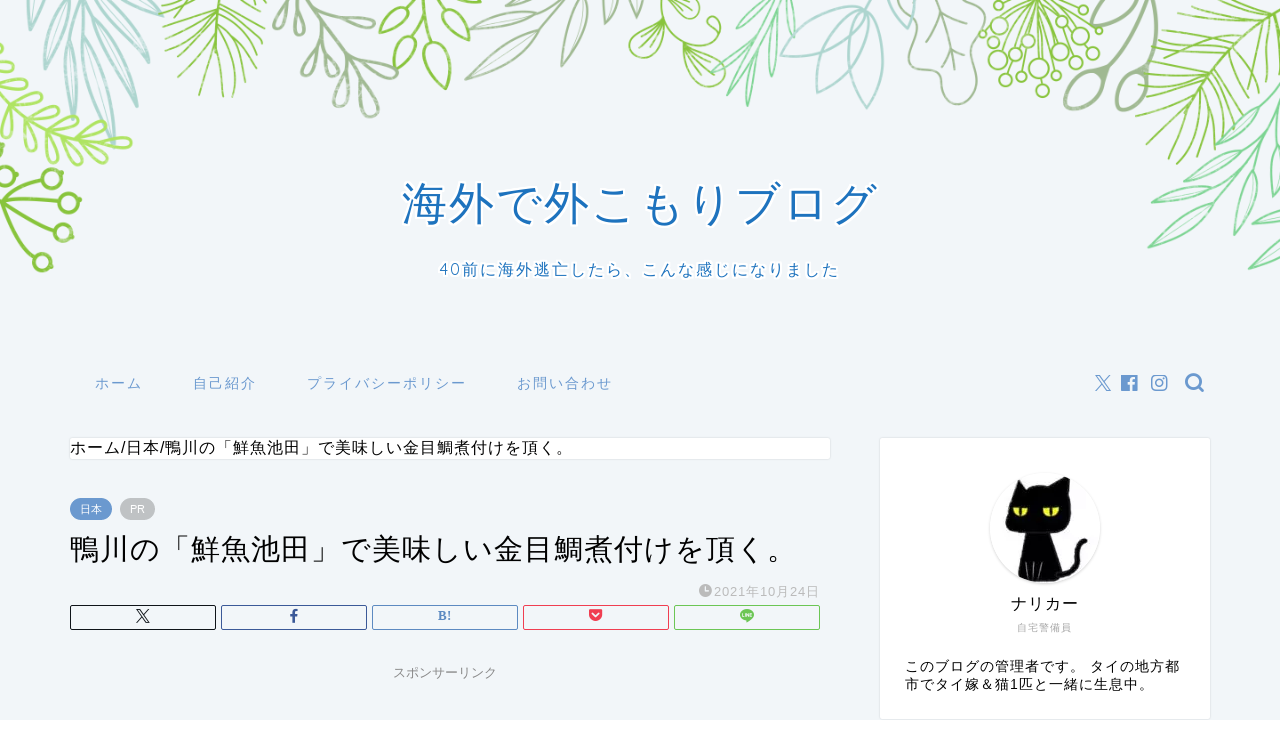

--- FILE ---
content_type: text/html; charset=UTF-8
request_url: https://www.narika-thai.com/entry/delicious-red-snapper-food-at-sengyo-ikeda/
body_size: 33356
content:
<!DOCTYPE html>
<html lang="ja">
<head prefix="og: http://ogp.me/ns# fb: http://ogp.me/ns/fb# article: http://ogp.me/ns/article#">
<meta charset="utf-8">
<meta http-equiv="X-UA-Compatible" content="IE=edge">
<meta name="viewport" content="width=device-width, initial-scale=1">
<!-- ここからOGP -->
<meta property="og:type" content="blog">
<meta property="og:title" content="鴨川の「鮮魚池田」で美味しい金目鯛煮付けを頂く。｜海外引きこもりブログ（ピサヌロークに居座る）">
<meta property="og:url" content="https://www.narika-thai.com/entry/delicious-red-snapper-food-at-sengyo-ikeda/">
<meta property="og:description" content="どもどもでっす、日本からナリカーだよ。 なんかワードプレスのJINのエディター読み込みエラーで文字に色が付けられない。ま">
<meta property="og:image" content="https://www.narika-thai.com/wp-content/uploads/2021/10/IMG_20211019_130604.jpg">
<meta property="og:site_name" content="海外引きこもりブログ（ピサヌロークに居座る）">
<meta property="fb:admins" content="">
<meta name="twitter:card" content="summary_large_image">
<meta name="twitter:site" content="@Narika_thailand">
<!-- ここまでOGP -->
<meta name="description" itemprop="description" content="どもどもでっす、日本からナリカーだよ。 なんかワードプレスのJINのエディター読み込みエラーで文字に色が付けられない。ま">
<title>鴨川の「鮮魚池田」で美味しい金目鯛煮付けを頂く。 - 海外引きこもりブログ（ピサヌロークに居座る）</title>
<!-- All in One SEO 4.9.3 - aioseo.com -->
<meta name="description" content="どもどもでっす、日本からナリカーだよ。 なんかワードプレスのJINのエディター読み込みエラーで文字に色が付けら"/>
<meta name="robots" content="max-snippet:-1, max-image-preview:large, max-video-preview:-1"/>
<meta name="author" content="ナリカー"/>
<link rel="canonical" href="https://www.narika-thai.com/entry/delicious-red-snapper-food-at-sengyo-ikeda/"/>
<meta name="generator" content="All in One SEO (AIOSEO) 4.9.3"/>
<!-- Global site tag (gtag.js) - Google Analytics -->
<style id='wp-img-auto-sizes-contain-inline-css' type='text/css'>img:is([sizes=auto i],[sizes^="auto," i]){contain-intrinsic-size:3000px 1500px}</style><style id='wp-block-library-inline-css' type='text/css'>:root{--wp-block-synced-color:#7a00df;--wp-block-synced-color--rgb:122 , 0 , 223;--wp-bound-block-color:var(--wp-block-synced-color);--wp-editor-canvas-background:#ddd;--wp-admin-theme-color:#007cba;--wp-admin-theme-color--rgb:0 , 124 , 186;--wp-admin-theme-color-darker-10:#006ba1;--wp-admin-theme-color-darker-10--rgb:0 , 107 , 160.5;--wp-admin-theme-color-darker-20:#005a87;--wp-admin-theme-color-darker-20--rgb:0 , 90 , 135;--wp-admin-border-width-focus:2px}@media (min-resolution:192dpi){:root{--wp-admin-border-width-focus:1.5px}}.wp-element-button{cursor:pointer}:root .has-very-light-gray-background-color{background-color:#eee}:root .has-very-dark-gray-background-color{background-color:#313131}:root .has-very-light-gray-color{color:#eee}:root .has-very-dark-gray-color{color:#313131}:root .has-vivid-green-cyan-to-vivid-cyan-blue-gradient-background{background:linear-gradient(135deg,#00d084,#0693e3)}:root .has-purple-crush-gradient-background{background:linear-gradient(135deg,#34e2e4,#4721fb 50%,#ab1dfe)}:root .has-hazy-dawn-gradient-background{background:linear-gradient(135deg,#faaca8,#dad0ec)}:root .has-subdued-olive-gradient-background{background:linear-gradient(135deg,#fafae1,#67a671)}:root .has-atomic-cream-gradient-background{background:linear-gradient(135deg,#fdd79a,#004a59)}:root .has-nightshade-gradient-background{background:linear-gradient(135deg,#330968,#31cdcf)}:root .has-midnight-gradient-background{background:linear-gradient(135deg,#020381,#2874fc)}:root{--wp--preset--font-size--normal:16px;--wp--preset--font-size--huge:42px}.has-regular-font-size{font-size:1em}.has-larger-font-size{font-size:2.625em}.has-normal-font-size{font-size:var(--wp--preset--font-size--normal)}.has-huge-font-size{font-size:var(--wp--preset--font-size--huge)}.has-text-align-center{text-align:center}.has-text-align-left{text-align:left}.has-text-align-right{text-align:right}.has-fit-text{white-space:nowrap!important}#end-resizable-editor-section{display:none}.aligncenter{clear:both}.items-justified-left{justify-content:flex-start}.items-justified-center{justify-content:center}.items-justified-right{justify-content:flex-end}.items-justified-space-between{justify-content:space-between}.screen-reader-text{border:0;clip-path:inset(50%);height:1px;margin:-1px;overflow:hidden;padding:0;position:absolute;width:1px;word-wrap:normal!important}.screen-reader-text:focus{background-color:#ddd;clip-path:none;color:#444;display:block;font-size:1em;height:auto;left:5px;line-height:normal;padding:15px 23px 14px;text-decoration:none;top:5px;width:auto;z-index:100000}html :where(.has-border-color){border-style:solid}html :where([style*=border-top-color]){border-top-style:solid}html :where([style*=border-right-color]){border-right-style:solid}html :where([style*=border-bottom-color]){border-bottom-style:solid}html :where([style*=border-left-color]){border-left-style:solid}html :where([style*=border-width]){border-style:solid}html :where([style*=border-top-width]){border-top-style:solid}html :where([style*=border-right-width]){border-right-style:solid}html :where([style*=border-bottom-width]){border-bottom-style:solid}html :where([style*=border-left-width]){border-left-style:solid}html :where(img[class*=wp-image-]){height:auto;max-width:100%}:where(figure){margin:0 0 1em}html :where(.is-position-sticky){--wp-admin--admin-bar--position-offset:var(--wp-admin--admin-bar--height,0)}@media screen and (max-width:600px){html :where(.is-position-sticky){--wp-admin--admin-bar--position-offset:0}}</style><style id='global-styles-inline-css' type='text/css'>:root{--wp--preset--aspect-ratio--square:1;--wp--preset--aspect-ratio--4-3: 4/3;--wp--preset--aspect-ratio--3-4: 3/4;--wp--preset--aspect-ratio--3-2: 3/2;--wp--preset--aspect-ratio--2-3: 2/3;--wp--preset--aspect-ratio--16-9: 16/9;--wp--preset--aspect-ratio--9-16: 9/16;--wp--preset--color--black:#000;--wp--preset--color--cyan-bluish-gray:#abb8c3;--wp--preset--color--white:#fff;--wp--preset--color--pale-pink:#f78da7;--wp--preset--color--vivid-red:#cf2e2e;--wp--preset--color--luminous-vivid-orange:#ff6900;--wp--preset--color--luminous-vivid-amber:#fcb900;--wp--preset--color--light-green-cyan:#7bdcb5;--wp--preset--color--vivid-green-cyan:#00d084;--wp--preset--color--pale-cyan-blue:#8ed1fc;--wp--preset--color--vivid-cyan-blue:#0693e3;--wp--preset--color--vivid-purple:#9b51e0;--wp--preset--gradient--vivid-cyan-blue-to-vivid-purple:linear-gradient(135deg,#0693e3 0%,#9b51e0 100%);--wp--preset--gradient--light-green-cyan-to-vivid-green-cyan:linear-gradient(135deg,#7adcb4 0%,#00d082 100%);--wp--preset--gradient--luminous-vivid-amber-to-luminous-vivid-orange:linear-gradient(135deg,#fcb900 0%,#ff6900 100%);--wp--preset--gradient--luminous-vivid-orange-to-vivid-red:linear-gradient(135deg,#ff6900 0%,#cf2e2e 100%);--wp--preset--gradient--very-light-gray-to-cyan-bluish-gray:linear-gradient(135deg,#eee 0%,#a9b8c3 100%);--wp--preset--gradient--cool-to-warm-spectrum:linear-gradient(135deg,#4aeadc 0%,#9778d1 20%,#cf2aba 40%,#ee2c82 60%,#fb6962 80%,#fef84c 100%);--wp--preset--gradient--blush-light-purple:linear-gradient(135deg,#ffceec 0%,#9896f0 100%);--wp--preset--gradient--blush-bordeaux:linear-gradient(135deg,#fecda5 0%,#fe2d2d 50%,#6b003e 100%);--wp--preset--gradient--luminous-dusk:linear-gradient(135deg,#ffcb70 0%,#c751c0 50%,#4158d0 100%);--wp--preset--gradient--pale-ocean:linear-gradient(135deg,#fff5cb 0%,#b6e3d4 50%,#33a7b5 100%);--wp--preset--gradient--electric-grass:linear-gradient(135deg,#caf880 0%,#71ce7e 100%);--wp--preset--gradient--midnight:linear-gradient(135deg,#020381 0%,#2874fc 100%);--wp--preset--font-size--small:13px;--wp--preset--font-size--medium:20px;--wp--preset--font-size--large:36px;--wp--preset--font-size--x-large:42px;--wp--preset--spacing--20:.44rem;--wp--preset--spacing--30:.67rem;--wp--preset--spacing--40:1rem;--wp--preset--spacing--50:1.5rem;--wp--preset--spacing--60:2.25rem;--wp--preset--spacing--70:3.38rem;--wp--preset--spacing--80:5.06rem;--wp--preset--shadow--natural:6px 6px 9px rgba(0,0,0,.2);--wp--preset--shadow--deep:12px 12px 50px rgba(0,0,0,.4);--wp--preset--shadow--sharp:6px 6px 0 rgba(0,0,0,.2);--wp--preset--shadow--outlined:6px 6px 0 -3px #fff , 6px 6px #000;--wp--preset--shadow--crisp:6px 6px 0 #000}:where(.is-layout-flex){gap:.5em}:where(.is-layout-grid){gap:.5em}body .is-layout-flex{display:flex}.is-layout-flex{flex-wrap:wrap;align-items:center}.is-layout-flex > :is(*, div){margin:0}body .is-layout-grid{display:grid}.is-layout-grid > :is(*, div){margin:0}:where(.wp-block-columns.is-layout-flex){gap:2em}:where(.wp-block-columns.is-layout-grid){gap:2em}:where(.wp-block-post-template.is-layout-flex){gap:1.25em}:where(.wp-block-post-template.is-layout-grid){gap:1.25em}.has-black-color{color:var(--wp--preset--color--black)!important}.has-cyan-bluish-gray-color{color:var(--wp--preset--color--cyan-bluish-gray)!important}.has-white-color{color:var(--wp--preset--color--white)!important}.has-pale-pink-color{color:var(--wp--preset--color--pale-pink)!important}.has-vivid-red-color{color:var(--wp--preset--color--vivid-red)!important}.has-luminous-vivid-orange-color{color:var(--wp--preset--color--luminous-vivid-orange)!important}.has-luminous-vivid-amber-color{color:var(--wp--preset--color--luminous-vivid-amber)!important}.has-light-green-cyan-color{color:var(--wp--preset--color--light-green-cyan)!important}.has-vivid-green-cyan-color{color:var(--wp--preset--color--vivid-green-cyan)!important}.has-pale-cyan-blue-color{color:var(--wp--preset--color--pale-cyan-blue)!important}.has-vivid-cyan-blue-color{color:var(--wp--preset--color--vivid-cyan-blue)!important}.has-vivid-purple-color{color:var(--wp--preset--color--vivid-purple)!important}.has-black-background-color{background-color:var(--wp--preset--color--black)!important}.has-cyan-bluish-gray-background-color{background-color:var(--wp--preset--color--cyan-bluish-gray)!important}.has-white-background-color{background-color:var(--wp--preset--color--white)!important}.has-pale-pink-background-color{background-color:var(--wp--preset--color--pale-pink)!important}.has-vivid-red-background-color{background-color:var(--wp--preset--color--vivid-red)!important}.has-luminous-vivid-orange-background-color{background-color:var(--wp--preset--color--luminous-vivid-orange)!important}.has-luminous-vivid-amber-background-color{background-color:var(--wp--preset--color--luminous-vivid-amber)!important}.has-light-green-cyan-background-color{background-color:var(--wp--preset--color--light-green-cyan)!important}.has-vivid-green-cyan-background-color{background-color:var(--wp--preset--color--vivid-green-cyan)!important}.has-pale-cyan-blue-background-color{background-color:var(--wp--preset--color--pale-cyan-blue)!important}.has-vivid-cyan-blue-background-color{background-color:var(--wp--preset--color--vivid-cyan-blue)!important}.has-vivid-purple-background-color{background-color:var(--wp--preset--color--vivid-purple)!important}.has-black-border-color{border-color:var(--wp--preset--color--black)!important}.has-cyan-bluish-gray-border-color{border-color:var(--wp--preset--color--cyan-bluish-gray)!important}.has-white-border-color{border-color:var(--wp--preset--color--white)!important}.has-pale-pink-border-color{border-color:var(--wp--preset--color--pale-pink)!important}.has-vivid-red-border-color{border-color:var(--wp--preset--color--vivid-red)!important}.has-luminous-vivid-orange-border-color{border-color:var(--wp--preset--color--luminous-vivid-orange)!important}.has-luminous-vivid-amber-border-color{border-color:var(--wp--preset--color--luminous-vivid-amber)!important}.has-light-green-cyan-border-color{border-color:var(--wp--preset--color--light-green-cyan)!important}.has-vivid-green-cyan-border-color{border-color:var(--wp--preset--color--vivid-green-cyan)!important}.has-pale-cyan-blue-border-color{border-color:var(--wp--preset--color--pale-cyan-blue)!important}.has-vivid-cyan-blue-border-color{border-color:var(--wp--preset--color--vivid-cyan-blue)!important}.has-vivid-purple-border-color{border-color:var(--wp--preset--color--vivid-purple)!important}.has-vivid-cyan-blue-to-vivid-purple-gradient-background{background:var(--wp--preset--gradient--vivid-cyan-blue-to-vivid-purple)!important}.has-light-green-cyan-to-vivid-green-cyan-gradient-background{background:var(--wp--preset--gradient--light-green-cyan-to-vivid-green-cyan)!important}.has-luminous-vivid-amber-to-luminous-vivid-orange-gradient-background{background:var(--wp--preset--gradient--luminous-vivid-amber-to-luminous-vivid-orange)!important}.has-luminous-vivid-orange-to-vivid-red-gradient-background{background:var(--wp--preset--gradient--luminous-vivid-orange-to-vivid-red)!important}.has-very-light-gray-to-cyan-bluish-gray-gradient-background{background:var(--wp--preset--gradient--very-light-gray-to-cyan-bluish-gray)!important}.has-cool-to-warm-spectrum-gradient-background{background:var(--wp--preset--gradient--cool-to-warm-spectrum)!important}.has-blush-light-purple-gradient-background{background:var(--wp--preset--gradient--blush-light-purple)!important}.has-blush-bordeaux-gradient-background{background:var(--wp--preset--gradient--blush-bordeaux)!important}.has-luminous-dusk-gradient-background{background:var(--wp--preset--gradient--luminous-dusk)!important}.has-pale-ocean-gradient-background{background:var(--wp--preset--gradient--pale-ocean)!important}.has-electric-grass-gradient-background{background:var(--wp--preset--gradient--electric-grass)!important}.has-midnight-gradient-background{background:var(--wp--preset--gradient--midnight)!important}.has-small-font-size{font-size:var(--wp--preset--font-size--small)!important}.has-medium-font-size{font-size:var(--wp--preset--font-size--medium)!important}.has-large-font-size{font-size:var(--wp--preset--font-size--large)!important}.has-x-large-font-size{font-size:var(--wp--preset--font-size--x-large)!important}</style><style id='classic-theme-styles-inline-css' type='text/css'>.wp-block-button__link{color:#fff;background-color:#32373c;border-radius:9999px;box-shadow:none;text-decoration:none;padding:calc(.667em + 2px) calc(1.333em + 2px);font-size:1.125em}.wp-block-file__button{background:#32373c;color:#fff;text-decoration:none}</style><link rel='stylesheet' id='contact-form-7-css' href='https://www.narika-thai.com/wp-content/plugins/contact-form-7/includes/css/A.styles.css,qver=6.1.4.pagespeed.cf.bY4dTi-wnh.css' type='text/css' media='all'/><link rel='stylesheet' id='parent-style-css' href='https://www.narika-thai.com/wp-content/themes/jin/A.style.css,qver=6.9.pagespeed.cf.cu5o9g5lFH.css' type='text/css' media='all'/><link rel='stylesheet' id='theme-style-css' href='https://www.narika-thai.com/wp-content/themes/jin-child/A.style.css,qver=6.9.pagespeed.cf.1B2M2Y8Asg.css' type='text/css' media='all'/><link rel='stylesheet' id='swiper-style-css' href='https://cdnjs.cloudflare.com/ajax/libs/Swiper/4.0.7/css/swiper.min.css?ver=6.9' type='text/css' media='all'/><style type="text/css">
		#wrapper {
			background-color: #f2f6f9;
			background-image: url();
					}

		.related-entry-headline-text span:before,
		#comment-title span:before,
		#reply-title span:before {
			background-color: #6b99cf;
			border-color: #6b99cf !important;
		}

		#breadcrumb:after,
		#page-top a {
			background-color: #6b99cf;
		}

		footer {
			background-color: #6b99cf;
		}

		.footer-inner a,
		#copyright,
		#copyright-center {
			border-color: #fff !important;
			color: #fff !important;
		}

		#footer-widget-area {
			border-color: #fff !important;
		}

		.page-top-footer a {
			color: #6b99cf !important;
		}

		#breadcrumb ul li,
		#breadcrumb ul li a {
			color: #6b99cf !important;
		}

		body,
		a,
		a:link,
		a:visited,
		.my-profile,
		.widgettitle,
		.tabBtn-mag label {
			color: #000000;
		}

		a:hover {
			color: #6b99cf;
		}

		.widget_nav_menu ul>li>a:before,
		.widget_categories ul>li>a:before,
		.widget_pages ul>li>a:before,
		.widget_recent_entries ul>li>a:before,
		.widget_archive ul>li>a:before,
		.widget_archive form:after,
		.widget_categories form:after,
		.widget_nav_menu ul>li>ul.sub-menu>li>a:before,
		.widget_categories ul>li>.children>li>a:before,
		.widget_pages ul>li>.children>li>a:before,
		.widget_nav_menu ul>li>ul.sub-menu>li>ul.sub-menu li>a:before,
		.widget_categories ul>li>.children>li>.children li>a:before,
		.widget_pages ul>li>.children>li>.children li>a:before {
			color: #6b99cf;
		}

		.widget_nav_menu ul .sub-menu .sub-menu li a:before {
			background-color: #000000 !important;
		}

		.d--labeling-act-border {
			border-color: rgba(0, 0, 0, 0.18);
		}

		.c--labeling-act.d--labeling-act-solid {
			background-color: rgba(0, 0, 0, 0.06);
		}

		.a--labeling-act {
			color: rgba(0, 0, 0, 0.6);
		}

		.a--labeling-small-act span {
			background-color: rgba(0, 0, 0, 0.21);
		}

		.c--labeling-act.d--labeling-act-strong {
			background-color: rgba(0, 0, 0, 0.045);
		}

		.d--labeling-act-strong .a--labeling-act {
			color: rgba(0, 0, 0, 0.75);
		}


		footer .footer-widget,
		footer .footer-widget a,
		footer .footer-widget ul li,
		.footer-widget.widget_nav_menu ul>li>a:before,
		.footer-widget.widget_categories ul>li>a:before,
		.footer-widget.widget_recent_entries ul>li>a:before,
		.footer-widget.widget_pages ul>li>a:before,
		.footer-widget.widget_archive ul>li>a:before,
		footer .widget_tag_cloud .tagcloud a:before {
			color: #fff !important;
			border-color: #fff !important;
		}

		footer .footer-widget .widgettitle {
			color: #fff !important;
			border-color: #6b99cf !important;
		}

		footer .widget_nav_menu ul .children .children li a:before,
		footer .widget_categories ul .children .children li a:before,
		footer .widget_nav_menu ul .sub-menu .sub-menu li a:before {
			background-color: #fff !important;
		}

		#drawernav a:hover,
		.post-list-title,
		#prev-next p,
		#toc_container .toc_list li a {
			color: #000000 !important;
		}

		#header-box {
			background-color: #6b99cf;
		}

		@media (min-width: 768px) {

			#header-box .header-box10-bg:before,
			#header-box .header-box11-bg:before {
				border-radius: 2px;
			}
		}

		@media (min-width: 768px) {
			.top-image-meta {
				margin-top: calc(50px - 30px);
			}
		}

		@media (min-width: 1200px) {
			.top-image-meta {
				margin-top: calc(50px);
			}
		}

		.pickup-contents:before {
			background-color: #6b99cf !important;
		}

		.main-image-text {
			color: #1e73be;
		}

		.main-image-text-sub {
			color: #1e73be;
		}

		@media (min-width: 481px) {
			#site-info {
				padding-top: 15px !important;
				padding-bottom: 15px !important;
			}
		}

		#site-info span a {
			color: #eff2f7 !important;
		}

		#headmenu .headsns .line a svg {
			fill: #6b99cf !important;
		}

		#headmenu .headsns a,
		#headmenu {
			color: #6b99cf !important;
			border-color: #6b99cf !important;
		}

		.profile-follow .line-sns a svg {
			fill: #6b99cf !important;
		}

		.profile-follow .line-sns a:hover svg {
			fill: #6b99cf !important;
		}

		.profile-follow a {
			color: #6b99cf !important;
			border-color: #6b99cf !important;
		}

		.profile-follow a:hover,
		#headmenu .headsns a:hover {
			color: #6b99cf !important;
			border-color: #6b99cf !important;
		}

		.search-box:hover {
			color: #6b99cf !important;
			border-color: #6b99cf !important;
		}

		#header #headmenu .headsns .line a:hover svg {
			fill: #6b99cf !important;
		}

		.cps-icon-bar,
		#navtoggle:checked+.sp-menu-open .cps-icon-bar {
			background-color: #eff2f7;
		}

		#nav-container {
			background-color: #f2f6f9;
		}

		.menu-box .menu-item svg {
			fill: #6b99cf;
		}

		#drawernav ul.menu-box>li>a,
		#drawernav2 ul.menu-box>li>a,
		#drawernav3 ul.menu-box>li>a,
		#drawernav4 ul.menu-box>li>a,
		#drawernav5 ul.menu-box>li>a,
		#drawernav ul.menu-box>li.menu-item-has-children:after,
		#drawernav2 ul.menu-box>li.menu-item-has-children:after,
		#drawernav3 ul.menu-box>li.menu-item-has-children:after,
		#drawernav4 ul.menu-box>li.menu-item-has-children:after,
		#drawernav5 ul.menu-box>li.menu-item-has-children:after {
			color: #6b99cf !important;
		}

		#drawernav ul.menu-box li a,
		#drawernav2 ul.menu-box li a,
		#drawernav3 ul.menu-box li a,
		#drawernav4 ul.menu-box li a,
		#drawernav5 ul.menu-box li a {
			font-size: 14px !important;
		}

		#drawernav3 ul.menu-box>li {
			color: #000000 !important;
		}

		#drawernav4 .menu-box>.menu-item>a:after,
		#drawernav3 .menu-box>.menu-item>a:after,
		#drawernav .menu-box>.menu-item>a:after {
			background-color: #6b99cf !important;
		}

		#drawernav2 .menu-box>.menu-item:hover,
		#drawernav5 .menu-box>.menu-item:hover {
			border-top-color: #6b99cf !important;
		}

		.cps-info-bar a {
			background-color: #33c4ba !important;
		}

		@media (min-width: 768px) {
			.post-list-mag .post-list-item:not(:nth-child(2n)) {
				margin-right: 2.6%;
			}
		}

		@media (min-width: 768px) {

			#tab-1:checked~.tabBtn-mag li [for="tab-1"]:after,
			#tab-2:checked~.tabBtn-mag li [for="tab-2"]:after,
			#tab-3:checked~.tabBtn-mag li [for="tab-3"]:after,
			#tab-4:checked~.tabBtn-mag li [for="tab-4"]:after {
				border-top-color: #6b99cf !important;
			}

			.tabBtn-mag label {
				border-bottom-color: #6b99cf !important;
			}
		}

		#tab-1:checked~.tabBtn-mag li [for="tab-1"],
		#tab-2:checked~.tabBtn-mag li [for="tab-2"],
		#tab-3:checked~.tabBtn-mag li [for="tab-3"],
		#tab-4:checked~.tabBtn-mag li [for="tab-4"],
		#prev-next a.next:after,
		#prev-next a.prev:after,
		.more-cat-button a:hover span:before {
			background-color: #6b99cf !important;
		}


		.swiper-slide .post-list-cat,
		.post-list-mag .post-list-cat,
		.post-list-mag3col .post-list-cat,
		.post-list-mag-sp1col .post-list-cat,
		.swiper-pagination-bullet-active,
		.pickup-cat,
		.post-list .post-list-cat,
		#breadcrumb .bcHome a:hover span:before,
		.popular-item:nth-child(1) .pop-num,
		.popular-item:nth-child(2) .pop-num,
		.popular-item:nth-child(3) .pop-num {
			background-color: #6b99cf !important;
		}

		.sidebar-btn a,
		.profile-sns-menu {
			background-color: #6b99cf !important;
		}

		.sp-sns-menu a,
		.pickup-contents-box a:hover .pickup-title {
			border-color: #6b99cf !important;
			color: #6b99cf !important;
		}

		.pro-line svg {
			fill: #6b99cf !important;
		}

		.cps-post-cat a,
		.meta-cat,
		.popular-cat {
			background-color: #6b99cf !important;
			border-color: #6b99cf !important;
		}

		.tagicon,
		.tag-box a,
		#toc_container .toc_list>li,
		#toc_container .toc_title {
			color: #6b99cf !important;
		}

		.widget_tag_cloud a::before {
			color: #000000 !important;
		}

		.tag-box a,
		#toc_container:before {
			border-color: #6b99cf !important;
		}

		.cps-post-cat a:hover {
			color: #6b99cf !important;
		}

		.pagination li:not([class*="current"]) a:hover,
		.widget_tag_cloud a:hover {
			background-color: #6b99cf !important;
		}

		.pagination li:not([class*="current"]) a:hover {
			opacity: 0.5 !important;
		}

		.pagination li.current a {
			background-color: #6b99cf !important;
			border-color: #6b99cf !important;
		}

		.nextpage a:hover span {
			color: #6b99cf !important;
			border-color: #6b99cf !important;
		}

		.cta-content:before {
			background-color: #6b99cf !important;
		}

		.cta-text,
		.info-title {
			color: #fff !important;
		}

		#footer-widget-area.footer_style1 .widgettitle {
			border-color: #6b99cf !important;
		}

		.sidebar_style1 .widgettitle,
		.sidebar_style5 .widgettitle {
			border-color: #6b99cf !important;
		}

		.sidebar_style2 .widgettitle,
		.sidebar_style4 .widgettitle,
		.sidebar_style6 .widgettitle,
		#home-bottom-widget .widgettitle,
		#home-top-widget .widgettitle,
		#post-bottom-widget .widgettitle,
		#post-top-widget .widgettitle {
			background-color: #6b99cf !important;
		}

		#home-bottom-widget .widget_search .search-box input[type="submit"],
		#home-top-widget .widget_search .search-box input[type="submit"],
		#post-bottom-widget .widget_search .search-box input[type="submit"],
		#post-top-widget .widget_search .search-box input[type="submit"] {
			background-color: #6b99cf !important;
		}

		.tn-logo-size {
			font-size: 160% !important;
		}

		@media (min-width: 481px) {
			.tn-logo-size img {
				width: calc(160%*0.5) !important;
			}
		}

		@media (min-width: 768px) {
			.tn-logo-size img {
				width: calc(160%*2.2) !important;
			}
		}

		@media (min-width: 1200px) {
			.tn-logo-size img {
				width: 160% !important;
			}
		}

		.sp-logo-size {
			font-size: 50% !important;
		}

		.sp-logo-size img {
			width: 50% !important;
		}

		.cps-post-main ul>li:before,
		.cps-post-main ol>li:before {
			background-color: #6b99cf !important;
		}

		.profile-card .profile-title {
			background-color: #6b99cf !important;
		}

		.profile-card {
			border-color: #6b99cf !important;
		}

		.cps-post-main a {
			color: #7bced1;
		}

		.cps-post-main .marker {
			background: -webkit-linear-gradient(transparent 60%, #fcfad9 0%);
			background: linear-gradient(transparent 60%, #fcfad9 0%);
		}

		.cps-post-main .marker2 {
			background: -webkit-linear-gradient(transparent 60%, #a9eaf2 0%);
			background: linear-gradient(transparent 60%, #a9eaf2 0%);
		}

		.cps-post-main .jic-sc {
			color: #e9546b;
		}


		.simple-box1 {
			border-color: #6b99cf !important;
		}

		.simple-box2 {
			border-color: #f2bf7d !important;
		}

		.simple-box3 {
			border-color: #b5e28a !important;
		}

		.simple-box4 {
			border-color: #7badd8 !important;
		}

		.simple-box4:before {
			background-color: #7badd8;
		}

		.simple-box5 {
			border-color: #e896c7 !important;
		}

		.simple-box5:before {
			background-color: #e896c7;
		}

		.simple-box6 {
			background-color: #fffdef !important;
		}

		.simple-box7 {
			border-color: #def1f9 !important;
		}

		.simple-box7:before {
			background-color: #def1f9 !important;
		}

		.simple-box8 {
			border-color: #96ddc1 !important;
		}

		.simple-box8:before {
			background-color: #96ddc1 !important;
		}

		.simple-box9:before {
			background-color: #e1c0e8 !important;
		}

		.simple-box9:after {
			border-color: #e1c0e8 #e1c0e8 #f2f6f9 #f2f6f9 !important;
		}

		.kaisetsu-box1:before,
		.kaisetsu-box1-title {
			background-color: #ffb49e !important;
		}

		.kaisetsu-box2 {
			border-color: #89c2f4 !important;
		}

		.kaisetsu-box2-title {
			background-color: #89c2f4 !important;
		}

		.kaisetsu-box4 {
			border-color: #ea91a9 !important;
		}

		.kaisetsu-box4-title {
			background-color: #ea91a9 !important;
		}

		.kaisetsu-box5:before {
			background-color: #57b3ba !important;
		}

		.kaisetsu-box5-title {
			background-color: #57b3ba !important;
		}

		.concept-box1 {
			border-color: #85db8f !important;
		}

		.concept-box1:after {
			background-color: #85db8f !important;
		}

		.concept-box1:before {
			content: "ポイント" !important;
			color: #85db8f !important;
		}

		.concept-box2 {
			border-color: #f7cf6a !important;
		}

		.concept-box2:after {
			background-color: #f7cf6a !important;
		}

		.concept-box2:before {
			content: "注意点" !important;
			color: #f7cf6a !important;
		}

		.concept-box3 {
			border-color: #86cee8 !important;
		}

		.concept-box3:after {
			background-color: #86cee8 !important;
		}

		.concept-box3:before {
			content: "良い例" !important;
			color: #86cee8 !important;
		}

		.concept-box4 {
			border-color: #ed8989 !important;
		}

		.concept-box4:after {
			background-color: #ed8989 !important;
		}

		.concept-box4:before {
			content: "悪い例" !important;
			color: #ed8989 !important;
		}

		.concept-box5 {
			border-color: #9e9e9e !important;
		}

		.concept-box5:after {
			background-color: #9e9e9e !important;
		}

		.concept-box5:before {
			content: "参考" !important;
			color: #9e9e9e !important;
		}

		.concept-box6 {
			border-color: #8eaced !important;
		}

		.concept-box6:after {
			background-color: #8eaced !important;
		}

		.concept-box6:before {
			content: "メモ" !important;
			color: #8eaced !important;
		}

		.innerlink-box1,
		.blog-card {
			border-color: #73bc9b !important;
		}

		.innerlink-box1-title {
			background-color: #73bc9b !important;
			border-color: #73bc9b !important;
		}

		.innerlink-box1:before,
		.blog-card-hl-box {
			background-color: #73bc9b !important;
		}

		.concept-box1:before,
		.concept-box2:before,
		.concept-box3:before,
		.concept-box4:before,
		.concept-box5:before,
		.concept-box6:before {
			background-color: #f2f6f9;
			background-image: url();
		}

		.concept-box1:after,
		.concept-box2:after,
		.concept-box3:after,
		.concept-box4:after,
		.concept-box5:after,
		.concept-box6:after {
			border-color: #f2f6f9;
			border-image: url() 27 23 / 50px 30px / 1rem round space0 / 5px 5px;
		}

		.jin-ac-box01-title::after {
			color: #6b99cf;
		}

		.color-button01 a,
		.color-button01 a:hover,
		.color-button01:before {
			background-color: #6b99cf !important;
		}

		.top-image-btn-color a,
		.top-image-btn-color a:hover,
		.top-image-btn-color:before {
			background-color: #ffcd44 !important;
		}

		.color-button02 a,
		.color-button02 a:hover,
		.color-button02:before {
			background-color: #e27a96 !important;
		}

		.color-button01-big a,
		.color-button01-big a:hover,
		.color-button01-big:before {
			background-color: #7bced1 !important;
		}

		.color-button01-big a,
		.color-button01-big:before {
			border-radius: 50px !important;
		}

		.color-button01-big a {
			padding-top: 20px !important;
			padding-bottom: 20px !important;
		}

		.color-button02-big a,
		.color-button02-big a:hover,
		.color-button02-big:before {
			background-color: #6b99cf !important;
		}

		.color-button02-big a,
		.color-button02-big:before {
			border-radius: 50px !important;
		}

		.color-button02-big a {
			padding-top: 20px !important;
			padding-bottom: 20px !important;
		}

		.color-button01-big {
			width: 75% !important;
		}

		.color-button02-big {
			width: 75% !important;
		}

		.top-image-btn-color:before,
		.color-button01:before,
		.color-button02:before,
		.color-button01-big:before,
		.color-button02-big:before {
			bottom: -1px;
			left: -1px;
			width: 100%;
			height: 100%;
			border-radius: 6px;
			box-shadow: 0px 1px 5px 0px rgba(0, 0, 0, 0.25);
			-webkit-transition: all .4s;
			transition: all .4s;
		}

		.top-image-btn-color a:hover,
		.color-button01 a:hover,
		.color-button02 a:hover,
		.color-button01-big a:hover,
		.color-button02-big a:hover {
			-webkit-transform: translateY(2px);
			transform: translateY(2px);
			-webkit-filter: brightness(0.95);
			filter: brightness(0.95);
		}

		.top-image-btn-color:hover:before,
		.color-button01:hover:before,
		.color-button02:hover:before,
		.color-button01-big:hover:before,
		.color-button02-big:hover:before {
			-webkit-transform: translateY(2px);
			transform: translateY(2px);
			box-shadow: none !important;
		}

		.h2-style01 h2,
		.h2-style02 h2:before,
		.h2-style03 h2,
		.h2-style04 h2:before,
		.h2-style05 h2,
		.h2-style07 h2:before,
		.h2-style07 h2:after,
		.h3-style03 h3:before,
		.h3-style02 h3:before,
		.h3-style05 h3:before,
		.h3-style07 h3:before,
		.h2-style08 h2:after,
		.h2-style10 h2:before,
		.h2-style10 h2:after,
		.h3-style02 h3:after,
		.h4-style02 h4:before {
			background-color: #6b99cf !important;
		}

		.h3-style01 h3,
		.h3-style04 h3,
		.h3-style05 h3,
		.h3-style06 h3,
		.h4-style01 h4,
		.h2-style02 h2,
		.h2-style08 h2,
		.h2-style08 h2:before,
		.h2-style09 h2,
		.h4-style03 h4 {
			border-color: #6b99cf !important;
		}

		.h2-style05 h2:before {
			border-top-color: #6b99cf !important;
		}

		.h2-style06 h2:before,
		.sidebar_style3 .widgettitle:after {
			background-image: linear-gradient(-45deg,
					transparent 25%,
					#6b99cf 25%,
					#6b99cf 50%,
					transparent 50%,
					transparent 75%,
					#6b99cf 75%,
					#6b99cf);
		}

		.jin-h2-icons.h2-style02 h2 .jic:before,
		.jin-h2-icons.h2-style04 h2 .jic:before,
		.jin-h2-icons.h2-style06 h2 .jic:before,
		.jin-h2-icons.h2-style07 h2 .jic:before,
		.jin-h2-icons.h2-style08 h2 .jic:before,
		.jin-h2-icons.h2-style09 h2 .jic:before,
		.jin-h2-icons.h2-style10 h2 .jic:before,
		.jin-h3-icons.h3-style01 h3 .jic:before,
		.jin-h3-icons.h3-style02 h3 .jic:before,
		.jin-h3-icons.h3-style03 h3 .jic:before,
		.jin-h3-icons.h3-style04 h3 .jic:before,
		.jin-h3-icons.h3-style05 h3 .jic:before,
		.jin-h3-icons.h3-style06 h3 .jic:before,
		.jin-h3-icons.h3-style07 h3 .jic:before,
		.jin-h4-icons.h4-style01 h4 .jic:before,
		.jin-h4-icons.h4-style02 h4 .jic:before,
		.jin-h4-icons.h4-style03 h4 .jic:before,
		.jin-h4-icons.h4-style04 h4 .jic:before {
			color: #6b99cf;
		}

		@media all and (-ms-high-contrast:none) {

			*::-ms-backdrop,
			.color-button01:before,
			.color-button02:before,
			.color-button01-big:before,
			.color-button02-big:before {
				background-color: #595857 !important;
			}
		}

		.jin-lp-h2 h2,
		.jin-lp-h2 h2 {
			background-color: transparent !important;
			border-color: transparent !important;
			color: #000000 !important;
		}

		.jincolumn-h3style2 {
			border-color: #6b99cf !important;
		}

		.jinlph2-style1 h2:first-letter {
			color: #6b99cf !important;
		}

		.jinlph2-style2 h2,
		.jinlph2-style3 h2 {
			border-color: #6b99cf !important;
		}

		.jin-photo-title .jin-fusen1-down,
		.jin-photo-title .jin-fusen1-even,
		.jin-photo-title .jin-fusen1-up {
			border-left-color: #6b99cf;
		}

		.jin-photo-title .jin-fusen2,
		.jin-photo-title .jin-fusen3 {
			background-color: #6b99cf;
		}

		.jin-photo-title .jin-fusen2:before,
		.jin-photo-title .jin-fusen3:before {
			border-top-color: #6b99cf;
		}

		.has-huge-font-size {
			font-size: 42px !important;
		}

		.has-large-font-size {
			font-size: 36px !important;
		}

		.has-medium-font-size {
			font-size: 20px !important;
		}

		.has-normal-font-size {
			font-size: 16px !important;
		}

		.has-small-font-size {
			font-size: 13px !important;
		}
	</style><style type="text/css">.recentcomments a{display:inline!important;padding:0!important;margin:0!important}</style><style type="text/css">
		/*<!-- rtoc -->*/
		.rtoc-mokuji-content {
			background-color: #ffffff;
		}

		.rtoc-mokuji-content.frame1 {
			border: 1px solid #79bd9a;
		}

		.rtoc-mokuji-content #rtoc-mokuji-title {
			color: #79bd9a;
		}

		.rtoc-mokuji-content .rtoc-mokuji li>a {
			color: #757575;
		}

		.rtoc-mokuji-content .mokuji_ul.level-1>.rtoc-item::before {
			background-color: #fcaa00 !important;
		}

		.rtoc-mokuji-content .mokuji_ul.level-2>.rtoc-item::before {
			background-color: #fcaa00 !important;
		}

		.rtoc-mokuji-content.frame2::before,
		.rtoc-mokuji-content.frame3,
		.rtoc-mokuji-content.frame4,
		.rtoc-mokuji-content.frame5 {
			border-color: #79bd9a !important;
		}

		.rtoc-mokuji-content.frame5::before,
		.rtoc-mokuji-content.frame5::after {
			background-color: #79bd9a;
		}

		.widget_block #rtoc-mokuji-widget-wrapper .rtoc-mokuji.level-1 .rtoc-item.rtoc-current:after,
		.widget #rtoc-mokuji-widget-wrapper .rtoc-mokuji.level-1 .rtoc-item.rtoc-current:after,
		#scrollad #rtoc-mokuji-widget-wrapper .rtoc-mokuji.level-1 .rtoc-item.rtoc-current:after,
		#sideBarTracking #rtoc-mokuji-widget-wrapper .rtoc-mokuji.level-1 .rtoc-item.rtoc-current:after {
			background-color: #fcaa00 !important;
		}

		.cls-1,
		.cls-2 {
			stroke: #79bd9a;
		}

		.rtoc-mokuji-content .decimal_ol.level-2>.rtoc-item::before,
		.rtoc-mokuji-content .mokuji_ol.level-2>.rtoc-item::before,
		.rtoc-mokuji-content .decimal_ol.level-2>.rtoc-item::after,
		.rtoc-mokuji-content .decimal_ol.level-2>.rtoc-item::after {
			color: #fcaa00;
			background-color: #fcaa00;
		}

		.rtoc-mokuji-content .rtoc-mokuji.level-1>.rtoc-item::before {
			color: #fcaa00;
		}

		.rtoc-mokuji-content .decimal_ol>.rtoc-item::after {
			background-color: #fcaa00;
		}

		.rtoc-mokuji-content .decimal_ol>.rtoc-item::before {
			color: #fcaa00;
		}

		/*rtoc_return*/
		#rtoc_return a::before {
			background-image: url(https://www.narika-thai.com/wp-content/plugins/rich-table-of-content/include/../img/rtoc_return.png);
		}

		#rtoc_return a {
			background-color: #fcaa00 !important;
		}

		/* アクセントポイント */
		.rtoc-mokuji-content .level-1>.rtoc-item #rtocAC.accent-point::after {
			background-color: #fcaa00;
		}

		.rtoc-mokuji-content .level-2>.rtoc-item #rtocAC.accent-point::after {
			background-color: #fcaa00;
		}
		.rtoc-mokuji-content.frame6,
		.rtoc-mokuji-content.frame7::before,
		.rtoc-mokuji-content.frame8::before {
			border-color: #79bd9a;
		}

		.rtoc-mokuji-content.frame6 #rtoc-mokuji-title,
		.rtoc-mokuji-content.frame7 #rtoc-mokuji-title::after {
			background-color: #79bd9a;
		}

		#rtoc-mokuji-wrapper.rtoc-mokuji-content.rtoc_h2_timeline .mokuji_ol.level-1>.rtoc-item::after,
		#rtoc-mokuji-wrapper.rtoc-mokuji-content.rtoc_h2_timeline .level-1.decimal_ol>.rtoc-item::after,
		#rtoc-mokuji-wrapper.rtoc-mokuji-content.rtoc_h3_timeline .mokuji_ol.level-2>.rtoc-item::after,
		#rtoc-mokuji-wrapper.rtoc-mokuji-content.rtoc_h3_timeline .mokuji_ol.level-2>.rtoc-item::after,
		.rtoc-mokuji-content.frame7 #rtoc-mokuji-title span::after {
			background-color: #fcaa00;
		}

		.widget #rtoc-mokuji-wrapper.rtoc-mokuji-content.frame6 #rtoc-mokuji-title {
			color: #79bd9a;
			background-color: #ffffff;
		}
	</style><style type="text/css" id="wp-custom-css">#wrapper{background-repeat:no-repeat}@media (max-width:767px){#header-box{box-shadow:0 1px 8px #ccc}#main-image{box-shadow:none!important}.pickup-contents:before{background-color:transparent!important}}@media (min-width:1024px){#main-image .main-image-text{font-size:2.8rem;line-height:3.4rem}}.sidebar_style4 .my-profile{background:rgba(255,255,255,.45)}.comment-form-url{display:none}</style><link href="https://www.narika-thai.com/wp-content/themes/jin/css/A.kaereba.css.pagespeed.cf.ZAfMTlRfyR.css" rel="stylesheet"/><link rel='stylesheet' id='rtoc_style-css' href='https://www.narika-thai.com/wp-content/plugins/rich-table-of-content/css/A.rtoc_style.css,qver=6.9.pagespeed.cf.4sTnaeK-3a.css' type='text/css' media='all'/><style type="text/css">#gallery-2{margin:auto}#gallery-2 .gallery-item{float:left;margin-top:10px;text-align:center;width:50%}#gallery-2 img{border:2px solid #cfcfcf}#gallery-2 .gallery-caption{margin-left:0}</style><link href="https://cdnjs.cloudflare.com/ajax/libs/prism/1.29.0/plugins/line-numbers/prism-line-numbers.min.css" rel="stylesheet"/><link href="https://cdnjs.cloudflare.com/ajax/libs/prism/1.29.0/themes/prism.min.css" rel="stylesheet"/><link href="https://fonts.googleapis.com/css?family=Quicksand" rel="stylesheet"><script async src="https://www.googletagmanager.com/gtag/js?id=UA-135919184-1" type="text/psajs" data-pagespeed-orig-index="0"></script>
<script type="text/psajs" data-pagespeed-orig-index="1">window.dataLayer=window.dataLayer||[];function gtag(){dataLayer.push(arguments);}gtag('js',new Date());gtag('config','UA-135919184-1');</script>
<meta name="twitter:card" content="summary_large_image"/>
<meta name="twitter:title" content="鴨川の「鮮魚池田」で美味しい金目鯛煮付けを頂く。 - 海外引きこもりブログ（ピサヌロークに居座る）"/>
<meta name="twitter:description" content="どもどもでっす、日本からナリカーだよ。 なんかワードプレスのJINのエディター読み込みエラーで文字に色が付けら"/>
<meta name="twitter:image" content="https://www.narika-thai.com/wp-content/uploads/2021/10/IMG_20211019_130604.jpg"/>
<script type="application/ld+json" class="aioseo-schema">
			{"@context":"https:\/\/schema.org","@graph":[{"@type":"BlogPosting","@id":"https:\/\/www.narika-thai.com\/entry\/delicious-red-snapper-food-at-sengyo-ikeda\/#blogposting","name":"\u9d28\u5ddd\u306e\u300c\u9bae\u9b5a\u6c60\u7530\u300d\u3067\u7f8e\u5473\u3057\u3044\u91d1\u76ee\u9bdb\u716e\u4ed8\u3051\u3092\u9802\u304f\u3002 - \u6d77\u5916\u5f15\u304d\u3053\u3082\u308a\u30d6\u30ed\u30b0\uff08\u30d4\u30b5\u30cc\u30ed\u30fc\u30af\u306b\u5c45\u5ea7\u308b\uff09","headline":"\u9d28\u5ddd\u306e\u300c\u9bae\u9b5a\u6c60\u7530\u300d\u3067\u7f8e\u5473\u3057\u3044\u91d1\u76ee\u9bdb\u716e\u4ed8\u3051\u3092\u9802\u304f\u3002","author":{"@id":"https:\/\/www.narika-thai.com\/entry\/test\/dahon\/#author"},"publisher":{"@id":"https:\/\/www.narika-thai.com\/#person"},"image":{"@type":"ImageObject","url":"https:\/\/www.narika-thai.com\/wp-content\/uploads\/2021\/10\/IMG_20211019_130604.jpg","width":1280,"height":960},"datePublished":"2021-10-24T19:07:31+09:00","dateModified":"2021-10-24T21:36:13+09:00","inLanguage":"ja","commentCount":6,"mainEntityOfPage":{"@id":"https:\/\/www.narika-thai.com\/entry\/delicious-red-snapper-food-at-sengyo-ikeda\/#webpage"},"isPartOf":{"@id":"https:\/\/www.narika-thai.com\/entry\/delicious-red-snapper-food-at-sengyo-ikeda\/#webpage"},"articleSection":"\u65e5\u672c, \u30a2\u30b8\u306e\u305f\u305f\u304d, \u30e4\u30ea\u30a4\u30ab\u59ff\u716e, \u716e\u4ed8\u3051, \u9053\u306e\u6e2f\u307e\u308b\u305f\u3051, \u91d1\u76ee\u9bdb, \u9bae\u9b5a\u6c60\u7530, \u9d28\u5ddd, \u9d28\u5ddd\u30b7\u30fc\u30ef\u30fc\u30eb\u30c9"},{"@type":"BreadcrumbList","@id":"https:\/\/www.narika-thai.com\/entry\/delicious-red-snapper-food-at-sengyo-ikeda\/#breadcrumblist","itemListElement":[{"@type":"ListItem","@id":"https:\/\/www.narika-thai.com#listItem","position":1,"name":"\u30db\u30fc\u30e0","item":"https:\/\/www.narika-thai.com","nextItem":{"@type":"ListItem","@id":"https:\/\/www.narika-thai.com\/entry\/category\/%e6%97%a5%e6%9c%ac\/#listItem","name":"\u65e5\u672c"}},{"@type":"ListItem","@id":"https:\/\/www.narika-thai.com\/entry\/category\/%e6%97%a5%e6%9c%ac\/#listItem","position":2,"name":"\u65e5\u672c","item":"https:\/\/www.narika-thai.com\/entry\/category\/%e6%97%a5%e6%9c%ac\/","nextItem":{"@type":"ListItem","@id":"https:\/\/www.narika-thai.com\/entry\/delicious-red-snapper-food-at-sengyo-ikeda\/#listItem","name":"\u9d28\u5ddd\u306e\u300c\u9bae\u9b5a\u6c60\u7530\u300d\u3067\u7f8e\u5473\u3057\u3044\u91d1\u76ee\u9bdb\u716e\u4ed8\u3051\u3092\u9802\u304f\u3002"},"previousItem":{"@type":"ListItem","@id":"https:\/\/www.narika-thai.com#listItem","name":"\u30db\u30fc\u30e0"}},{"@type":"ListItem","@id":"https:\/\/www.narika-thai.com\/entry\/delicious-red-snapper-food-at-sengyo-ikeda\/#listItem","position":3,"name":"\u9d28\u5ddd\u306e\u300c\u9bae\u9b5a\u6c60\u7530\u300d\u3067\u7f8e\u5473\u3057\u3044\u91d1\u76ee\u9bdb\u716e\u4ed8\u3051\u3092\u9802\u304f\u3002","previousItem":{"@type":"ListItem","@id":"https:\/\/www.narika-thai.com\/entry\/category\/%e6%97%a5%e6%9c%ac\/#listItem","name":"\u65e5\u672c"}}]},{"@type":"Person","@id":"https:\/\/www.narika-thai.com\/#person","name":"\u30ca\u30ea\u30ab\u30fc","image":{"@type":"ImageObject","@id":"https:\/\/www.narika-thai.com\/entry\/delicious-red-snapper-food-at-sengyo-ikeda\/#personImage","url":"https:\/\/secure.gravatar.com\/avatar\/4aec3c288475cdcb474fc1b1fdb1a8f1d6a2714a100accb40185befa6497f96f?s=96&d=monsterid&r=g","width":96,"height":96,"caption":"\u30ca\u30ea\u30ab\u30fc"}},{"@type":"Person","@id":"https:\/\/www.narika-thai.com\/entry\/test\/dahon\/#author","url":"https:\/\/www.narika-thai.com\/entry\/test\/dahon\/","name":"\u30ca\u30ea\u30ab\u30fc","image":{"@type":"ImageObject","@id":"https:\/\/www.narika-thai.com\/entry\/delicious-red-snapper-food-at-sengyo-ikeda\/#authorImage","url":"https:\/\/secure.gravatar.com\/avatar\/4aec3c288475cdcb474fc1b1fdb1a8f1d6a2714a100accb40185befa6497f96f?s=96&d=monsterid&r=g","width":96,"height":96,"caption":"\u30ca\u30ea\u30ab\u30fc"}},{"@type":"WebPage","@id":"https:\/\/www.narika-thai.com\/entry\/delicious-red-snapper-food-at-sengyo-ikeda\/#webpage","url":"https:\/\/www.narika-thai.com\/entry\/delicious-red-snapper-food-at-sengyo-ikeda\/","name":"\u9d28\u5ddd\u306e\u300c\u9bae\u9b5a\u6c60\u7530\u300d\u3067\u7f8e\u5473\u3057\u3044\u91d1\u76ee\u9bdb\u716e\u4ed8\u3051\u3092\u9802\u304f\u3002 - \u6d77\u5916\u5f15\u304d\u3053\u3082\u308a\u30d6\u30ed\u30b0\uff08\u30d4\u30b5\u30cc\u30ed\u30fc\u30af\u306b\u5c45\u5ea7\u308b\uff09","description":"\u3069\u3082\u3069\u3082\u3067\u3063\u3059\u3001\u65e5\u672c\u304b\u3089\u30ca\u30ea\u30ab\u30fc\u3060\u3088\u3002 \u306a\u3093\u304b\u30ef\u30fc\u30c9\u30d7\u30ec\u30b9\u306eJIN\u306e\u30a8\u30c7\u30a3\u30bf\u30fc\u8aad\u307f\u8fbc\u307f\u30a8\u30e9\u30fc\u3067\u6587\u5b57\u306b\u8272\u304c\u4ed8\u3051\u3089","inLanguage":"ja","isPartOf":{"@id":"https:\/\/www.narika-thai.com\/#website"},"breadcrumb":{"@id":"https:\/\/www.narika-thai.com\/entry\/delicious-red-snapper-food-at-sengyo-ikeda\/#breadcrumblist"},"author":{"@id":"https:\/\/www.narika-thai.com\/entry\/test\/dahon\/#author"},"creator":{"@id":"https:\/\/www.narika-thai.com\/entry\/test\/dahon\/#author"},"image":{"@type":"ImageObject","url":"https:\/\/www.narika-thai.com\/wp-content\/uploads\/2021\/10\/IMG_20211019_130604.jpg","@id":"https:\/\/www.narika-thai.com\/entry\/delicious-red-snapper-food-at-sengyo-ikeda\/#mainImage","width":1280,"height":960},"primaryImageOfPage":{"@id":"https:\/\/www.narika-thai.com\/entry\/delicious-red-snapper-food-at-sengyo-ikeda\/#mainImage"},"datePublished":"2021-10-24T19:07:31+09:00","dateModified":"2021-10-24T21:36:13+09:00"},{"@type":"WebSite","@id":"https:\/\/www.narika-thai.com\/#website","url":"https:\/\/www.narika-thai.com\/","name":"\u6d77\u5916\u5f15\u304d\u3053\u3082\u308a\u30d6\u30ed\u30b0\uff08\u30d4\u30b5\u30cc\u30ed\u30fc\u30af\u306b\u5c45\u5ea7\u308b\uff09","description":"40\u6b73\u304b\u3089\u30bf\u30a4\u306b\u6d77\u5916\u79fb\u4f4f","inLanguage":"ja","publisher":{"@id":"https:\/\/www.narika-thai.com\/#person"}}]}
		</script>
<!-- All in One SEO -->
<link rel='dns-prefetch' href='//cdnjs.cloudflare.com'/>
<link rel="alternate" type="application/rss+xml" title="海外引きこもりブログ（ピサヌロークに居座る） &raquo; フィード" href="https://www.narika-thai.com/feed/"/>
<link rel="alternate" type="application/rss+xml" title="海外引きこもりブログ（ピサヌロークに居座る） &raquo; コメントフィード" href="https://www.narika-thai.com/comments/feed/"/>
<link rel="alternate" type="application/rss+xml" title="海外引きこもりブログ（ピサヌロークに居座る） &raquo; 鴨川の「鮮魚池田」で美味しい金目鯛煮付けを頂く。 のコメントのフィード" href="https://www.narika-thai.com/entry/delicious-red-snapper-food-at-sengyo-ikeda/feed/"/>
<link rel="alternate" title="oEmbed (JSON)" type="application/json+oembed" href="https://www.narika-thai.com/wp-json/oembed/1.0/embed?url=https%3A%2F%2Fwww.narika-thai.com%2Fentry%2Fdelicious-red-snapper-food-at-sengyo-ikeda%2F"/>
<link rel="alternate" title="oEmbed (XML)" type="text/xml+oembed" href="https://www.narika-thai.com/wp-json/oembed/1.0/embed?url=https%3A%2F%2Fwww.narika-thai.com%2Fentry%2Fdelicious-red-snapper-food-at-sengyo-ikeda%2F&#038;format=xml"/>
<link rel="https://api.w.org/" href="https://www.narika-thai.com/wp-json/"/><link rel="alternate" title="JSON" type="application/json" href="https://www.narika-thai.com/wp-json/wp/v2/posts/19109"/><link rel='shortlink' href='https://www.narika-thai.com/?p=19109'/>
<script type="application/ld+json">
{
    "@context": "https://schema.org",
    "@type": "BlogPosting",
    "mainEntityOfPage": {
        "@type": "WebPage",
        "@id": "https://www.narika-thai.com/entry/delicious-red-snapper-food-at-sengyo-ikeda/"
    },
    "headline": "鴨川の「鮮魚池田」で美味しい金目鯛煮付けを頂く。",
    "description": "どもどもでっす、日本からナリカーだよ。 なんかワードプレスのJINのエディター読み込みエラーで文字に色が付けられない。まあ問題ないな。 あれ写真もアップデートも出来ないじゃん！困った。。。 よく分からんけどサーバーのバックアップから1日前の&hellip;",
    "datePublished": "2021-10-24T19:07:31+09:00",
    "dateModified": "2021-10-24T21:36:13+09:00",
    "author": {
        "@type": "Person",
        "name": "ナリカー",
        "url": "https://www.narika-thai.com/entry/test/dahon/"
    },
    "publisher": {
        "@type": "Organization",
        "name": "海外引きこもりブログ（ピサヌロークに居座る）",
        "url": "https://www.narika-thai.com/",
        "logo": {
            "@type": "ImageObject",
            "url": "https://www.narika-thai.com/wp-content/uploads/2022/05/cropped-ぬこ.png"
        }
    },
    "image": "https://www.narika-thai.com/wp-content/uploads/2021/10/IMG_20211019_130604.jpg"
}
</script>
<script type="application/ld+json">
{
    "@context": "https://schema.org",
    "@type": "BreadcrumbList",
    "itemListElement": [
        {
            "@type": "ListItem",
            "position": 1,
            "name": "HOME",
            "item": "https://www.narika-thai.com/"
        },
        {
            "@type": "ListItem",
            "position": 2,
            "name": "日本",
            "item": "https://www.narika-thai.com/entry/category/%e6%97%a5%e6%9c%ac/"
        },
        {
            "@type": "ListItem",
            "position": 3,
            "name": "鴨川の「鮮魚池田」で美味しい金目鯛煮付けを頂く。",
            "item": "https://www.narika-thai.com/entry/delicious-red-snapper-food-at-sengyo-ikeda/"
        }
    ]
}
</script>
<link rel="icon" href="https://www.narika-thai.com/wp-content/uploads/2022/05/cropped-ぬこ-32x32.png" sizes="32x32"/>
<link rel="icon" href="https://www.narika-thai.com/wp-content/uploads/2022/05/cropped-ぬこ-192x192.png" sizes="192x192"/>
<link rel="apple-touch-icon" href="https://www.narika-thai.com/wp-content/uploads/2022/05/cropped-ぬこ-180x180.png"/>
<meta name="msapplication-TileImage" content="https://www.narika-thai.com/wp-content/uploads/2022/05/cropped-ぬこ-270x270.png"/>
<!--カエレバCSS-->
<!--アプリーチCSS-->
<!-- 高速化キーリクエストのプリロード -->
<link rel="preload" as="font" type="font/woff" href="https://www.narika-thai.com/wp-content/themes/jin/font/jin-icons/fonts/jin-icons.ttf?c16tcv" crossorigin>
</head>
<body class="wp-singular post-template-default single single-post postid-19109 single-format-standard wp-theme-jin wp-child-theme-jin-child" id="nofont-style"><noscript><meta HTTP-EQUIV="refresh" content="0;url='https://www.narika-thai.com/entry/delicious-red-snapper-food-at-sengyo-ikeda/?PageSpeed=noscript'" /><style><!--table,div,span,font,p{display:none} --></style><div style="display:block">Please click <a href="https://www.narika-thai.com/entry/delicious-red-snapper-food-at-sengyo-ikeda/?PageSpeed=noscript">here</a> if you are not redirected within a few seconds.</div></noscript>
<div id="wrapper">
<div id="scroll-content" class="animate-off">
<!--ヘッダー-->
<!--ヘッダー画像-->
<div id="main-image" class="main-image animate-off">
<a href="https://www.narika-thai.com/"><img src="https://www.narika-thai.com/wp-content/uploads/2021/05/xnature_vector01.png.pagespeed.ic._k3bpryF_q.webp" width="2880" height="800"/></a>
<div class="top-image-meta">
<div class="main-image-text ef animate-off top-image-text-option-border">海外で外こもりブログ</div>
<div class="main-image-text-sub ef animate-off top-image-subtext-option-border">40前に海外逃亡したら、こんな感じになりました</div>
</div>
</div>	<!--ヘッダー画像-->
<!--グローバルナビゲーション layout1-->
<div id="nav-container" class="header-style9-animate animate-off">
<div class="header-style6-box">
<div id="drawernav4" class="ef">
<nav class="fixed-content"><ul class="menu-box"><li class="menu-item menu-item-type-custom menu-item-object-custom menu-item-8"><a href="http://narika-thai.com">ホーム</a></li>
<li class="menu-item menu-item-type-custom menu-item-object-custom menu-item-9"><a href="https://www.narika-thai.com/sample-page/">自己紹介</a></li>
<li class="menu-item menu-item-type-custom menu-item-object-custom menu-item-10"><a rel="privacy-policy" href="https://www.narika-thai.com/privacy-policy/">プライバシーポリシー</a></li>
<li class="menu-item menu-item-type-post_type menu-item-object-page menu-item-4631"><a href="https://www.narika-thai.com/%E3%81%8A%E5%95%8F%E3%81%84%E5%90%88%E3%82%8F%E3%81%9B/">お問い合わせ</a></li>
</ul></nav>	</div>
<div id="headmenu">
<span class="headsns tn_sns_on">
<span class="twitter"><a href="#"><i class="jic-type jin-ifont-twitter" aria-hidden="true"></i></a></span>
<span class="facebook">
<a href="#"><i class="jic-type jin-ifont-facebook" aria-hidden="true"></i></a>
</span>
<span class="instagram">
<a href="#"><i class="jic-type jin-ifont-instagram" aria-hidden="true"></i></a>
</span>
</span>
<span class="headsearch tn_search_on">
<form class="search-box" role="search" method="get" id="searchform" action="https://www.narika-thai.com/">
<input type="search" placeholder="" class="text search-text" value="" name="s" id="s">
<input type="submit" id="searchsubmit" value="&#xe931;">
</form>
</span>
</div>
</div>
</div>
<!--グローバルナビゲーション layout1-->
<!--ヘッダー-->
<div class="clearfix"></div>
<div id="contents">
<!--メインコンテンツ-->
<main id="main-contents" class="main-contents article_style2 animate-off">
<div id="post-top-widget">
<div id="bcn_widget-2" class="widget widget_breadcrumb_navxt"><div class="breadcrumbs" vocab="https://schema.org/" typeof="BreadcrumbList"><span property="itemListElement" typeof="ListItem"><a property="item" typeof="WebPage" title="Go to 海外引きこもりブログ（ピサヌロークに居座る）." href="https://www.narika-thai.com" class="home"><span property="name">ホーム</span></a><meta property="position" content="1"></span>/<span property="itemListElement" typeof="ListItem"><a property="item" typeof="WebPage" title="Go to the 日本 category archives." href="https://www.narika-thai.com/entry/category/%e6%97%a5%e6%9c%ac/" class="taxonomy category"><span property="name">日本</span></a><meta property="position" content="2"></span>/<span class="post post-post current-item">鴨川の「鮮魚池田」で美味しい金目鯛煮付けを頂く。</span></div></div>	</div>
<section class="cps-post-box post-entry">
<article class="cps-post">
<header class="cps-post-header">
<span class="cps-post-cat category-%e6%97%a5%e6%9c%ac"><a href="https://www.narika-thai.com/entry/category/%e6%97%a5%e6%9c%ac/" style="background-color:!important;">日本</a></span>
<span class="cps-post-cat a--labeling-small-act d--labeling-act-solid"><span>PR</span></span>
<h1 class="cps-post-title post-title">鴨川の「鮮魚池田」で美味しい金目鯛煮付けを頂く。</h1>
<div class="cps-post-meta">
<span class="writer author-name">ナリカー</span>
<span class="cps-post-date-box">
<span class="cps-post-date"><i class="jic jin-ifont-watch" aria-hidden="true"></i>&nbsp;<time class="post-date date date-published date-modified" datetime="2021-10-24T19:07:31+09:00">2021年10月24日</time></span>
</span>
</div>
</header>
<div class="share-top sns-design-type02">
<div class="sns-top">
<ol>
<!--ツイートボタン-->
<li class="twitter"><a href="https://twitter.com/share?url=https%3A%2F%2Fwww.narika-thai.com%2Fentry%2Fdelicious-red-snapper-food-at-sengyo-ikeda%2F&text=%E9%B4%A8%E5%B7%9D%E3%81%AE%E3%80%8C%E9%AE%AE%E9%AD%9A%E6%B1%A0%E7%94%B0%E3%80%8D%E3%81%A7%E7%BE%8E%E5%91%B3%E3%81%97%E3%81%84%E9%87%91%E7%9B%AE%E9%AF%9B%E7%85%AE%E4%BB%98%E3%81%91%E3%82%92%E9%A0%82%E3%81%8F%E3%80%82 - 海外引きこもりブログ（ピサヌロークに居座る）&via=Narika_thailand&related=Narika_thailand"><i class="jic jin-ifont-twitter"></i></a>
</li>
<!--Facebookボタン-->
<li class="facebook">
<a href="https://www.facebook.com/sharer.php?src=bm&u=https%3A%2F%2Fwww.narika-thai.com%2Fentry%2Fdelicious-red-snapper-food-at-sengyo-ikeda%2F&t=%E9%B4%A8%E5%B7%9D%E3%81%AE%E3%80%8C%E9%AE%AE%E9%AD%9A%E6%B1%A0%E7%94%B0%E3%80%8D%E3%81%A7%E7%BE%8E%E5%91%B3%E3%81%97%E3%81%84%E9%87%91%E7%9B%AE%E9%AF%9B%E7%85%AE%E4%BB%98%E3%81%91%E3%82%92%E9%A0%82%E3%81%8F%E3%80%82 - 海外引きこもりブログ（ピサヌロークに居座る）" onclick="javascript:window.open(this.href, '', 'menubar=no,toolbar=no,resizable=yes,scrollbars=yes,height=300,width=600');return false;"><i class="jic jin-ifont-facebook-t" aria-hidden="true"></i></a>
</li>
<!--はてブボタン-->
<li class="hatebu">
<a href="https://b.hatena.ne.jp/add?mode=confirm&url=https%3A%2F%2Fwww.narika-thai.com%2Fentry%2Fdelicious-red-snapper-food-at-sengyo-ikeda%2F" onclick="javascript:window.open(this.href, '', 'menubar=no,toolbar=no,resizable=yes,scrollbars=yes,height=400,width=510');return false;"><i class="font-hatena"></i></a>
</li>
<!--Poketボタン-->
<li class="pocket">
<a href="https://getpocket.com/edit?url=https%3A%2F%2Fwww.narika-thai.com%2Fentry%2Fdelicious-red-snapper-food-at-sengyo-ikeda%2F&title=%E9%B4%A8%E5%B7%9D%E3%81%AE%E3%80%8C%E9%AE%AE%E9%AD%9A%E6%B1%A0%E7%94%B0%E3%80%8D%E3%81%A7%E7%BE%8E%E5%91%B3%E3%81%97%E3%81%84%E9%87%91%E7%9B%AE%E9%AF%9B%E7%85%AE%E4%BB%98%E3%81%91%E3%82%92%E9%A0%82%E3%81%8F%E3%80%82 - 海外引きこもりブログ（ピサヌロークに居座る）"><i class="jic jin-ifont-pocket" aria-hidden="true"></i></a>
</li>
<li class="line">
<a href="https://line.me/R/msg/text/?https%3A%2F%2Fwww.narika-thai.com%2Fentry%2Fdelicious-red-snapper-food-at-sengyo-ikeda%2F"><i class="jic jin-ifont-line" aria-hidden="true"></i></a>
</li>
</ol>
</div>
</div>
<div class="clearfix"></div>
<div class="cps-post-main-box">
<div class="cps-post-main    h2-style03 h3-style05 h4-style03 post-content l-size l-size-sp">
<div class="clearfix"></div>
<div class="sponsor-top">スポンサーリンク</div>
<section class="ad-single ad-top">
<div class="center-rectangle">
<script async src="https://pagead2.googlesyndication.com/pagead/js/adsbygoogle.js?client=ca-pub-2217106544136219" crossorigin="anonymous" type="text/psajs" data-pagespeed-orig-index="2"></script>
<!-- 記事下広告(PC) -->
<ins class="adsbygoogle" style="display:inline-block;width:300px;height:250px" data-ad-client="ca-pub-2217106544136219" data-ad-slot="5347393310"></ins>
<script type="text/psajs" data-pagespeed-orig-index="3">(adsbygoogle=window.adsbygoogle||[]).push({});</script>	</div>
</section>
<p>どもどもでっす、日本からナリカーだよ。</p>
<p>なんかワードプレスのJINのエディター読み込みエラーで文字に色が付けられない。まあ問題ないな。<br/>
あれ写真もアップデートも出来ないじゃん！困った。。。<br/>
よく分からんけどサーバーのバックアップから1日前の状態に戻したら復活した雰囲気。エラー出なくなった。</p>
<p>んで今タイは連休で、<span class="marker"><strong><span style="color: #0000ff;">嫁氏は1人旅でホアヒン</span></strong></span>に居るの。</p>
<p>そして先ほど「<span class="marker2" style="color: #ff6600;"><strong>ハードラックとダンスっちまった</strong></span>」との連絡が来る。<br/>
詳細は分からんけどレンタルバイクで単独事故みたい。信号黄色で前の車が急制動で止まって、嫁氏がブレーキ遅れてコケタ。</p>
<p>半キャップなので顎がパカっと切れてるけど、縫合が必要かは不明。LINEで写真を送ってくるので五体は満足の模様。</p>
<p>嫁氏は、「<span style="color: #0000ff;"><strong><span class="marker">ペック・パリットチョーク友の会？</span></strong></span>」に助けを求めて、ホアヒン在主のファン友が集合！<br/>
元気にやっているみたいです。</p>
<p>明日以降のブログネタが無ければ追々使わせてもらおう。</p>
<div id="attachment_19117" class="wp-caption aligncenter" style="width: 650px"><a href="https://www.narika-thai.com/wp-content/uploads/2021/10/245460836_205805521612999_4667218059215391070_n.jpg"><img decoding="async" class="wp-image-19117 size-small_size" src="https://www.narika-thai.com/wp-content/uploads/2021/10/245460836_205805521612999_4667218059215391070_n-640x360.jpg" alt="" width="640" height="360"/></a><span class="wp-caption-text">ペックさんファン友の会が救援に来た。</span></div>
<p>あと<span style="color: #ff6600;">タイの新型コロナ新規感染者は9351人、死者56人</span>。<span style="color: #ff6600;">ピサヌロークは新規36人</span>です。</p>
<p>とりあえずこのままのレベルで11月・12月も推移オナシャス。</p>
<div id='gallery-2' class='gallery galleryid-19109 gallery-columns-2 gallery-size-medium'>
<dl class='gallery-item'>
<dt class='gallery-icon landscape'>
<a href='https://www.narika-thai.com/wp-content/uploads/2021/10/247957726_3080567598898157_7784399716264189708_n.jpg'><img loading="lazy" decoding="async" width="300" height="242" src="https://www.narika-thai.com/wp-content/uploads/2021/10/247957726_3080567598898157_7784399716264189708_n-300x242.jpg" class="attachment-medium size-medium" alt=""/></a>
</dt>
</dl>
<dl class='gallery-item'>
<dt class='gallery-icon landscape'>
<a href='https://www.narika-thai.com/wp-content/uploads/2021/10/FCbMdipVcAAyyCv.jpg'><img loading="lazy" decoding="async" width="300" height="300" src="https://www.narika-thai.com/wp-content/uploads/2021/10/FCbMdipVcAAyyCv-300x300.jpg" class="attachment-medium size-medium" alt=""/></a>
</dt>
</dl>
<p><br style="clear: both"/>
</div>
<p>&nbsp;</p>
<p>そんで本題。鴨川シーワールドが学生でイモ洗い状態となったので、お昼過ぎに脱出。帰りがけに鴨川らしい美味しい昼食を食べて帰りたいのです。</p>
<p>保冷バックももってきているので干物も売っている道の駅的なお店に行ってみます。</p>
<div id="rtoc-mokuji-wrapper" class="rtoc-mokuji-content frame5 preset7 animation-none rtoc_open default" data-id="19109" data-theme="jin-child">
<div id="rtoc-mokuji-title" class=" rtoc_left">
<button class="rtoc_open_close rtoc_open"></button>
<span>目次</span>
</div><ol class="rtoc-mokuji decimal_ol level-1"><li class="rtoc-item"><a href="#rtoc-1">道の港まるたけ</a></li><li class="rtoc-item"><a href="#rtoc-2">鮮魚池田</a><ul class="rtoc-mokuji mokuji_ul level-2"><li class="rtoc-item"><a href="#rtoc-3">料理メチャ旨</a></li></ul></li></ol></div><div class="sponsor-h2-center">スポンサーリンク</div><div class="ad-single-h2"><script async src="https://pagead2.googlesyndication.com/pagead/js/adsbygoogle.js?client=ca-pub-2217106544136219" crossorigin="anonymous" type="text/psajs" data-pagespeed-orig-index="4"></script>
<ins class="adsbygoogle" style="display:block; text-align:center;" data-ad-layout="in-article" data-ad-format="fluid" data-ad-client="ca-pub-2217106544136219" data-ad-slot="9172546506"></ins>
<script type="text/psajs" data-pagespeed-orig-index="5">(adsbygoogle=window.adsbygoogle||[]).push({});</script></div><h2 id="rtoc-1">道の港まるたけ</h2>
<p>シーワールドから近い「<strong><span style="color: #ff6600;">道の港まるたけ</span></strong>」に寄港？します。</p>
<p><script type="text/psajs" data-pagespeed-orig-index="6">//<![CDATA[
(function(){window.pagespeed=window.pagespeed||{};var b=window.pagespeed;function c(){}c.prototype.a=function(){var a=document.getElementsByTagName("pagespeed_iframe");if(0<a.length){for(var a=a[0],f=document.createElement("iframe"),d=0,e=a.attributes,g=e.length;d<g;++d)f.setAttribute(e[d].name,e[d].value);a.parentNode.replaceChild(f,a)}};c.prototype.convertToIframe=c.prototype.a;b.b=function(){b.deferIframe=new c};b.deferIframeInit=b.b;})();
pagespeed.deferIframeInit();
//]]></script><pagespeed_iframe loading="lazy" style="border: 0;" src="https://www.google.com/maps/embed?pb=!1m18!1m12!1m3!1d13054.954838028641!2d140.1520412188329!3d35.113219734307414!2m3!1f0!2f0!3f0!3m2!1i1024!2i768!4f13.1!3m3!1m2!1s0x0%3A0xe1d4d1fe15149444!2z6YGT44Gu5riv44G-44KL44Gf44GR!5e0!3m2!1sja!2sjp!4v1635067737033!5m2!1sja!2sjp" width="600" height="450" allowfullscreen="allowfullscreen"><script data-pagespeed-orig-type="text/javascript" type="text/psajs" data-pagespeed-orig-index="7">
pagespeed.deferIframe.convertToIframe();</script></pagespeed_iframe></p>
<p>平日なのでお客さんは少な目かな？お食事処も併設されているけど、新型コロナ対応？でお休みでした。残念ですね。</p>
<p>お土産コーナーには大きな金目鯛とかアジの干物が並んでいておいしそう。</p>
<p>そして試食品が多くて新型コロナ前ならメチャ嬉しいけど、今だと食べるの気になるねぇ。</p>
<p>んで一個試食したら、店員さんがガっとやってきて押し売りじゃないけど、かなりグイグイ来るんだよ。</p>
<p>俺氏はチキンハートで服買う時も店員さんに声掛けされたらダッシュで逃げるタイプなので逆効果なんだなぁ。</p>
<p>そんな訳で買うつもりだった干物も買わずに退散いたしました。</p>
<div class="simple-box3">
<p><strong><span style="color: #0000ff;">俺氏は買わなかったけれど、商品自体は良い物と思うので機会があれば寄ってみてくださいね。</span></strong></p>
</div>
<div id="attachment_19122" class="wp-caption aligncenter" style="width: 650px"><a href="https://www.narika-thai.com/wp-content/uploads/2021/10/IMG_20211019_120458.jpg"><img loading="lazy" decoding="async" class="wp-image-19122 size-small_size" src="https://www.narika-thai.com/wp-content/uploads/2021/10/IMG_20211019_120458-640x360.jpg" alt="" width="640" height="360"/></a><span class="wp-caption-text">店内の様子</span></div>
<div id="attachment_19121" class="wp-caption aligncenter" style="width: 650px"><a href="https://www.narika-thai.com/wp-content/uploads/2021/10/IMG_20211019_120032.jpg"><img loading="lazy" decoding="async" class="wp-image-19121 size-small_size" src="https://www.narika-thai.com/wp-content/uploads/2021/10/IMG_20211019_120032-640x360.jpg" alt="" width="640" height="360"/></a><span class="wp-caption-text">お店の外観</span></div>
<h2 id="rtoc-2">鮮魚池田</h2>
<p>「道の港まるたけ」で昼食がとれなかったので、適当にグーグルマップで検索して口コミ評価の高い「<strong><span style="color: #ff6600;">鮮魚池田</span></strong>」さんに行ってみる。</p>
<p>こちらのお店は海岸線ではなく内陸にあるの。この店を選んだ理由の一番は「金目鯛の煮付け」ですね。</p>
<p>お昼の時間だと結構待つ的な口コミが心配だけど、美味しい物を食べて思い出にしたいのです。</p>
<p><pagespeed_iframe loading="lazy" style="border: 0;" src="https://www.google.com/maps/embed?pb=!1m18!1m12!1m3!1d16445.869412946224!2d140.10889632342906!3d35.124827383925854!2m3!1f0!2f0!3f0!3m2!1i1024!2i768!4f13.1!3m3!1m2!1s0x0%3A0x1e6b2ae9cd1a5c6d!2z6a6u6a2a5rGg55Sw!5e0!3m2!1sja!2sjp!4v1635067791553!5m2!1sja!2sjp" width="600" height="450" allowfullscreen="allowfullscreen"><script data-pagespeed-orig-type="text/javascript" type="text/psajs" data-pagespeed-orig-index="8">
pagespeed.deferIframe.convertToIframe();</script></pagespeed_iframe></p>
<p>お店は道路に大きな看板が出てるから分かりやすいです。臨時か分からないけど向かい側のゴルフレッスン場の駐車場も停められるらしいので駐車場の心配は無い。</p>
<p>我が家が到着したときは1組待ちで5分くらいで座敷の席が空いた。しかし我が家の実母氏＆俺氏は座敷NGなので椅子の席が空くまで15分くらい待った。店の中にも待機用の椅子があるけど、外の井戸端会議場みたいなスペースが好き。</p>
<p>ここで待ってると煮魚の良い匂いが流れてきて「<span class="marker" style="color: #ff6600;">絶対煮付け食べる！</span>」って気分になる。</p>
<div id="attachment_19123" class="wp-caption aligncenter" style="width: 650px"><a href="https://www.narika-thai.com/wp-content/uploads/2021/10/IMG_20211019_123129.jpg"><img loading="lazy" decoding="async" class="wp-image-19123 size-small_size" src="https://www.narika-thai.com/wp-content/uploads/2021/10/IMG_20211019_123129-640x360.jpg" alt="" width="640" height="360"/></a><span class="wp-caption-text">赤い看板が目印</span></div>
<div id="attachment_19124" class="wp-caption aligncenter" style="width: 650px"><a href="https://www.narika-thai.com/wp-content/uploads/2021/10/IMG_20211019_123238.jpg"><img loading="lazy" decoding="async" class="wp-image-19124 size-small_size" src="https://www.narika-thai.com/wp-content/uploads/2021/10/IMG_20211019_123238-640x360.jpg" alt="" width="640" height="360"/></a><span class="wp-caption-text">入口</span></div>
<p>そして椅子の机が空いたので入店。</p>
<p>メニュー表と店舗のホワイトボードに本日のメニューがあります。</p>
<p>今回もメニューを分散して皆でシェアする作戦かと思ったら、<span class="marker"><strong><span style="color: #ff6600;">実母氏＆実姉氏が「「金目鯛煮魚定食！！」」</span></strong></span>と共同戦線が速攻崩壊したけど、俺氏は金目鯛をパクる事前提で別メニューの「<strong><span style="color: #ff6600;">ヤリイカ姿煮のセット</span></strong>」にしてみた。冒険心って大切だよね。</p>
<p>あと実母氏の希望で「<span style="color: #ff6600;">アジのたたき　単品</span>」も追加した。</p>
<p>そして先に行っておくけど、ご飯がかなりボリューム有るので食が細い人はご飯小に変更した方が良いと思います。</p>
<p>関係ない話だけれど、今の所俺氏が頼む料理は家族内最安値となっています。</p>
<div id="attachment_19125" class="wp-caption aligncenter" style="width: 650px"><a href="https://www.narika-thai.com/wp-content/uploads/2021/10/IMG_20211019_125347.jpg"><img loading="lazy" decoding="async" class="wp-image-19125 size-small_size" src="https://www.narika-thai.com/wp-content/uploads/2021/10/IMG_20211019_125347-640x360.jpg" alt="" width="640" height="360"/></a><span class="wp-caption-text">メニュー表①</span></div>
<div id="attachment_19126" class="wp-caption aligncenter" style="width: 650px"><a href="https://www.narika-thai.com/wp-content/uploads/2021/10/IMG_20211019_125400.jpg"><img loading="lazy" decoding="async" class="wp-image-19126 size-small_size" src="https://www.narika-thai.com/wp-content/uploads/2021/10/IMG_20211019_125400-640x360.jpg" alt="" width="640" height="360"/></a><span class="wp-caption-text">メニュー表②</span></div>
<h3 id="rtoc-3">料理メチャ旨</h3>
<p>そして料理のお姿です。「<strong><span style="color: #ff6600;">アジのたたき</span></strong>」は身がツヤツヤで角が立って鮮度良さそう。</p>
<p>食べても凄く美味しくてこれだけでも十分満足できるお味でした。</p>
<div id="attachment_19127" class="wp-caption aligncenter" style="width: 650px"><a href="https://www.narika-thai.com/wp-content/uploads/2021/10/IMG_20211019_130132.jpg"><img loading="lazy" decoding="async" class="wp-image-19127 size-small_size" src="https://www.narika-thai.com/wp-content/uploads/2021/10/IMG_20211019_130132-640x360.jpg" alt="" width="640" height="360"/></a><span class="wp-caption-text">アジのたたき</span></div>
<p>で、メインである「<strong><span style="color: #ff6600;">金目鯛煮魚定食</span></strong>」です。セットで2000円と安くは無いけど、金目鯛が大きくて肉厚です。これだけのサイズだとこの値段は安く感じますね。</p>
<p>味噌汁の中にも大きなワタリガニが入っていてとても美味しい。今回は頼まなかったけど金目鯛の塩焼きもきっとおいしいと思う。</p>
<p>実母氏の金目を少し分けて貰ったけど、煮汁の濃さも丁度良くて身もしっとりウマウマ。（<span style="text-decoration: underline;">姉からも分けて貰った</span>）</p>
<p>この店選んで良かったなーの気分です。</p>
<div id="attachment_19129" class="wp-caption aligncenter" style="width: 650px"><a href="https://www.narika-thai.com/wp-content/uploads/2021/10/IMG_20211019_130604.jpg"><img loading="lazy" decoding="async" class="wp-image-19129 size-small_size" src="https://www.narika-thai.com/wp-content/uploads/2021/10/IMG_20211019_130604-640x360.jpg" alt="" width="640" height="360"/></a><span class="wp-caption-text">金目鯛煮魚定食</span></div>
<div id="attachment_19130" class="wp-caption aligncenter" style="width: 650px"><a href="https://www.narika-thai.com/wp-content/uploads/2021/10/IMG_20211019_130437.jpg"><img loading="lazy" decoding="async" class="wp-image-19130 size-small_size" src="https://www.narika-thai.com/wp-content/uploads/2021/10/IMG_20211019_130437-640x360.jpg" alt="" width="640" height="360"/></a><span class="wp-caption-text">肉厚ですねぇ。</span></div>
<p>で、俺氏の「<strong><span style="color: #ff6600;">ヤリイカ姿煮のセット</span></strong>」です。</p>
<p>こっちはかなり濃いめのドロッとした煮汁で、メチャご飯が進むというか<span style="color: #0000ff;">お酒飲みのつまみに最高な感じ</span>。</p>
<p>値段が違うので同じ評価はできないけれど、高くても金目鯛食べた方が思い出には残るかな？</p>
<p>結構味が濃かったので、自分のご飯が足りなくなって実母に少し分けて貰った。</p>
<div id="attachment_19128" class="wp-caption aligncenter" style="width: 650px"><a href="https://www.narika-thai.com/wp-content/uploads/2021/10/IMG_20211019_130518.jpg"><img loading="lazy" decoding="async" class="wp-image-19128 size-small_size" src="https://www.narika-thai.com/wp-content/uploads/2021/10/IMG_20211019_130518-640x360.jpg" alt="" width="640" height="360"/></a><span class="wp-caption-text">ヤリイカ姿煮のセット</span></div>
<p>とりあえず、美味しい昼ご飯を食べて満足して実家に戻りました。</p>
<p>そして帰りの首都高速で道に迷い、予定と違った場所で降りて1時間下道で帰ったのでした。</p>
<p>最近の首都高って地下をずーっと走ることが多いからスマホだと電波失ってナビが遅れるのね。。。</p>
<p><a href="https://overseas.blogmura.com/thailand/ranking/in?p_cid=10983876" target="_blank" rel="noopener noreferrer"><img loading="lazy" decoding="async" src="https://b.blogmura.com/overseas/thailand/88_31.gif" alt="にほんブログ村 海外生活ブログ タイ情報へ" width="88" height="31" border="0"/></a><a href="//blog.with2.net/link/?1971059:1340"><img loading="lazy" decoding="async" class="alignnone" title="ペットランキング" src="https://blog.with2.net/img/banner/c/banner_1/br_c_1340_1.gif" alt="ブログランキング" width="110" height="31"/></a> <a style="font-size: 0.9em;" href="//blog.with2.net/link/?1971059:1340">ペットランキング</a> <a href="https://overseas.blogmura.com/thailand/ranking/in?p_cid=10983876">にほんブログ村</a> <strong><span class="marker" style="color: #ff6600;">↑ブログ気に入って貰えたらリンク2個をポチッっとお願いします。</span></strong></p>
<div class="tag-box"><span><a href="https://www.narika-thai.com/entry/tag/%e3%82%a2%e3%82%b8%e3%81%ae%e3%81%9f%e3%81%9f%e3%81%8d/"> アジのたたき</a></span><span><a href="https://www.narika-thai.com/entry/tag/%e3%83%a4%e3%83%aa%e3%82%a4%e3%82%ab%e5%a7%bf%e7%85%ae/"> ヤリイカ姿煮</a></span><span><a href="https://www.narika-thai.com/entry/tag/%e7%85%ae%e4%bb%98%e3%81%91/"> 煮付け</a></span><span><a href="https://www.narika-thai.com/entry/tag/%e9%81%93%e3%81%ae%e6%b8%af%e3%81%be%e3%82%8b%e3%81%9f%e3%81%91/"> 道の港まるたけ</a></span><span><a href="https://www.narika-thai.com/entry/tag/%e9%87%91%e7%9b%ae%e9%af%9b/"> 金目鯛</a></span><span><a href="https://www.narika-thai.com/entry/tag/%e9%ae%ae%e9%ad%9a%e6%b1%a0%e7%94%b0/"> 鮮魚池田</a></span><span><a href="https://www.narika-thai.com/entry/tag/%e9%b4%a8%e5%b7%9d/"> 鴨川</a></span><span><a href="https://www.narika-thai.com/entry/tag/%e9%b4%a8%e5%b7%9d%e3%82%b7%e3%83%bc%e3%83%af%e3%83%bc%e3%83%ab%e3%83%89/"> 鴨川シーワールド</a></span></div>
<div class="profile-card">
<div class="profile-title ef">ABOUT ME</div>
<div class="profile-flexbox">
<div class="profile-thumbnail-box">
<div class="profile-thumbnail"><img alt='' src='https://secure.gravatar.com/avatar/4aec3c288475cdcb474fc1b1fdb1a8f1d6a2714a100accb40185befa6497f96f?s=100&#038;d=monsterid&#038;r=g' srcset='https://secure.gravatar.com/avatar/4aec3c288475cdcb474fc1b1fdb1a8f1d6a2714a100accb40185befa6497f96f?s=200&#038;d=monsterid&#038;r=g 2x' class='avatar avatar-100 photo' height='100' width='100' loading='lazy' decoding='async'/></div>
</div>
<div class="profile-meta">
<div class="profile-name">ナリカー</div>
<div class="profile-desc">自分が2012年にタイ移住したときの、日本家族への生存確認として始めたブログです。
今現在は夫婦2人と猫2匹に囲まれ、猫ブログ、自転車ブログ、バイクブログ、俺飯的な日常雑記ブログを適当に書いています。
 
記事が気に入って頂けましたら、埋もれている過去記事も楽しんでいって下さいね(^^)
 </div>
</div>
</div>
<div class="profile-link-box">
<div class="profile-follow center-pos">
</div>
</div>
</div>
<div class="clearfix"></div>
<div class="adarea-box">
<section class="ad-single">
<div class="left-rectangle">
<div class="sponsor-center">スポンサーリンク</div>
<script async src="https://pagead2.googlesyndication.com/pagead/js/adsbygoogle.js?client=ca-pub-2217106544136219" crossorigin="anonymous" type="text/psajs" data-pagespeed-orig-index="9"></script>
<!-- 記事下広告(PC) -->
<ins class="adsbygoogle" style="display:inline-block;width:300px;height:250px" data-ad-client="ca-pub-2217106544136219" data-ad-slot="5347393310"></ins>
<script type="text/psajs" data-pagespeed-orig-index="10">(adsbygoogle=window.adsbygoogle||[]).push({});</script>	</div>
<div class="right-rectangle">
<div class="sponsor-center">スポンサーリンク</div>
<script async src="https://pagead2.googlesyndication.com/pagead/js/adsbygoogle.js?client=ca-pub-2217106544136219" crossorigin="anonymous" type="text/psajs" data-pagespeed-orig-index="11"></script>
<!-- ダブル用１ -->
<ins class="adsbygoogle" style="display:inline-block;width:300px;height:250px" data-ad-client="ca-pub-2217106544136219" data-ad-slot="5328775465"></ins>
<script type="text/psajs" data-pagespeed-orig-index="12">(adsbygoogle=window.adsbygoogle||[]).push({});</script>	</div>
<div class="clearfix"></div>
</section>
</div>
<div class="related-ad-unit-area"></div>
<div class="share sns-design-type02">
<div class="sns">
<ol>
<!--ツイートボタン-->
<li class="twitter"><a href="https://twitter.com/share?url=https%3A%2F%2Fwww.narika-thai.com%2Fentry%2Fdelicious-red-snapper-food-at-sengyo-ikeda%2F&text=%E9%B4%A8%E5%B7%9D%E3%81%AE%E3%80%8C%E9%AE%AE%E9%AD%9A%E6%B1%A0%E7%94%B0%E3%80%8D%E3%81%A7%E7%BE%8E%E5%91%B3%E3%81%97%E3%81%84%E9%87%91%E7%9B%AE%E9%AF%9B%E7%85%AE%E4%BB%98%E3%81%91%E3%82%92%E9%A0%82%E3%81%8F%E3%80%82 - 海外引きこもりブログ（ピサヌロークに居座る）&via=Narika_thailand&related=Narika_thailand"><i class="jic jin-ifont-twitter"></i></a>
</li>
<!--Facebookボタン-->
<li class="facebook">
<a href="https://www.facebook.com/sharer.php?src=bm&u=https%3A%2F%2Fwww.narika-thai.com%2Fentry%2Fdelicious-red-snapper-food-at-sengyo-ikeda%2F&t=%E9%B4%A8%E5%B7%9D%E3%81%AE%E3%80%8C%E9%AE%AE%E9%AD%9A%E6%B1%A0%E7%94%B0%E3%80%8D%E3%81%A7%E7%BE%8E%E5%91%B3%E3%81%97%E3%81%84%E9%87%91%E7%9B%AE%E9%AF%9B%E7%85%AE%E4%BB%98%E3%81%91%E3%82%92%E9%A0%82%E3%81%8F%E3%80%82 - 海外引きこもりブログ（ピサヌロークに居座る）" onclick="javascript:window.open(this.href, '', 'menubar=no,toolbar=no,resizable=yes,scrollbars=yes,height=300,width=600');return false;"><i class="jic jin-ifont-facebook-t" aria-hidden="true"></i></a>
</li>
<!--はてブボタン-->
<li class="hatebu">
<a href="https://b.hatena.ne.jp/add?mode=confirm&url=https%3A%2F%2Fwww.narika-thai.com%2Fentry%2Fdelicious-red-snapper-food-at-sengyo-ikeda%2F" onclick="javascript:window.open(this.href, '', 'menubar=no,toolbar=no,resizable=yes,scrollbars=yes,height=400,width=510');return false;"><i class="font-hatena"></i></a>
</li>
<!--Poketボタン-->
<li class="pocket">
<a href="https://getpocket.com/edit?url=https%3A%2F%2Fwww.narika-thai.com%2Fentry%2Fdelicious-red-snapper-food-at-sengyo-ikeda%2F&title=%E9%B4%A8%E5%B7%9D%E3%81%AE%E3%80%8C%E9%AE%AE%E9%AD%9A%E6%B1%A0%E7%94%B0%E3%80%8D%E3%81%A7%E7%BE%8E%E5%91%B3%E3%81%97%E3%81%84%E9%87%91%E7%9B%AE%E9%AF%9B%E7%85%AE%E4%BB%98%E3%81%91%E3%82%92%E9%A0%82%E3%81%8F%E3%80%82 - 海外引きこもりブログ（ピサヌロークに居座る）"><i class="jic jin-ifont-pocket" aria-hidden="true"></i></a>
</li>
<li class="line">
<a href="https://line.me/R/msg/text/?https%3A%2F%2Fwww.narika-thai.com%2Fentry%2Fdelicious-red-snapper-food-at-sengyo-ikeda%2F"><i class="jic jin-ifont-line" aria-hidden="true"></i></a>
</li>
</ol>
</div>
</div>
</div>
</div>
</article>
</section>
<div class="toppost-list-box-simple">
<section class="related-entry-section toppost-list-box-inner">
<div class="related-entry-headline">
<div class="related-entry-headline-text ef"><span class="fa-headline"><i class="jic jin-ifont-post" aria-hidden="true"></i>こちらの記事もオススメ</span></div>
</div>
<div class="post-list-mag3col-slide related-slide">
<div class="swiper-container2">
<ul class="swiper-wrapper">
<li class="swiper-slide">
<article class="post-list-item">
<a class="post-list-link" rel="bookmark" href="https://www.narika-thai.com/entry/cleaning-and-tidying-up-the-kyocera-aks-6000-brush-cutter/">
<div class="post-list-inner">
<div class="post-list-thumb">
<img src="https://www.narika-thai.com/wp-content/uploads/2023/10/IMG20231014090858-scaled-e1697442346745-640x360.jpg" class="attachment-small_size size-small_size wp-post-image" alt="" width="235" height="132" decoding="async" loading="lazy"/>	</div>
<div class="post-list-meta">
<span class="post-list-cat category-%e6%97%a5%e6%9c%ac" style="background-color:!important;">日本</span>
<h2 class="post-list-title post-title">刈払機「京セラ AKS-6000」の清掃と片づけ</h2>
<span class="post-list-date date date-modified ef" datetime="2023-10-16" content="2023-10-16">2023年10月16日</span>
<span class="writer author-name">ナリカー</span>
<div class="post-list-publisher">
</div>
</div>
</div>
</a>
</article>
</li>
<li class="swiper-slide">
<article class="post-list-item">
<a class="post-list-link" rel="bookmark" href="https://www.narika-thai.com/entry/go-back-to-japan/">
<div class="post-list-inner">
<div class="post-list-thumb">
<img src="[data-uri]" alt="no image"/>
</div>
<div class="post-list-meta">
<span class="post-list-cat category-%e6%97%a5%e6%9c%ac" style="background-color:!important;">日本</span>
<h2 class="post-list-title post-title">日本での買い出しリスト作成＆猫写真</h2>
<span class="post-list-date date date-modified ef" datetime="2019-05-13" content="2019-05-13">2019年5月13日</span>
<span class="writer author-name">warawar34</span>
<div class="post-list-publisher">
</div>
</div>
</div>
</a>
</article>
</li>
<li class="swiper-slide">
<article class="post-list-item">
<a class="post-list-link" rel="bookmark" href="https://www.narika-thai.com/entry/yodobashi-fukubukuro-2020/">
<div class="post-list-inner">
<div class="post-list-thumb">
<img src="https://www.narika-thai.com/wp-content/uploads/2019/11/20191130172158-640x360.jpg" class="attachment-small_size size-small_size wp-post-image" alt="" width="235" height="132" decoding="async" loading="lazy"/>	</div>
<div class="post-list-meta">
<span class="post-list-cat category-%e6%97%a5%e6%9c%ac" style="background-color:!important;">日本</span>
<h2 class="post-list-title post-title">ヨドバシの2020福袋の抽選応募が始まる</h2>
<span class="post-list-date date date-modified ef" datetime="2019-11-30" content="2019-11-30">2019年11月30日</span>
<span class="writer author-name">warawar34</span>
<div class="post-list-publisher">
</div>
</div>
</div>
</a>
</article>
</li>
<li class="swiper-slide">
<article class="post-list-item">
<a class="post-list-link" rel="bookmark" href="https://www.narika-thai.com/entry/sendai-beef-tongue/">
<div class="post-list-inner">
<div class="post-list-thumb">
<img src="https://www.narika-thai.com/wp-content/uploads/2019/06/20190602211726-640x360.jpg" class="attachment-small_size size-small_size wp-post-image" alt="" width="235" height="132" decoding="async" loading="lazy"/>	</div>
<div class="post-list-meta">
<span class="post-list-cat category-%e6%97%85%e8%a1%8c" style="background-color:!important;">旅行</span>
<h2 class="post-list-title post-title">東北旅行その5、福島で面会を終え秋保温泉へ</h2>
<span class="post-list-date date date-modified ef" datetime="2019-06-04" content="2019-06-04">2019年6月4日</span>
<span class="writer author-name">warawar34</span>
<div class="post-list-publisher">
</div>
</div>
</div>
</a>
</article>
</li>
<li class="swiper-slide">
<article class="post-list-item">
<a class="post-list-link" rel="bookmark" href="https://www.narika-thai.com/entry/buy-paypay-furima-used-computer-invaded-by-hack-tool/">
<div class="post-list-inner">
<div class="post-list-thumb">
<img src="https://www.narika-thai.com/wp-content/uploads/2021/09/IMG_20210924_132532-640x360.jpg" class="attachment-small_size size-small_size wp-post-image" alt="" width="235" height="132" decoding="async" loading="lazy"/>	</div>
<div class="post-list-meta">
<span class="post-list-cat category-%e6%97%a5%e6%9c%ac" style="background-color:!important;">日本</span>
<h2 class="post-list-title post-title">PayPayフリマの中古パソコン、ウイルス入り。</h2>
<span class="post-list-date date date-modified ef" datetime="2021-09-24" content="2021-09-24">2021年9月24日</span>
<span class="writer author-name">ナリカー</span>
<div class="post-list-publisher">
</div>
</div>
</div>
</a>
</article>
</li>
<li class="swiper-slide">
<article class="post-list-item">
<a class="post-list-link" rel="bookmark" href="https://www.narika-thai.com/entry/covid-19-negative-certificate-for-entry-into-japan-in-phitsanulok/">
<div class="post-list-inner">
<div class="post-list-thumb">
<img src="https://www.narika-thai.com/wp-content/uploads/2021/09/IMG_20210910_131403-640x360.jpg" class="attachment-small_size size-small_size wp-post-image" alt="" width="235" height="132" decoding="async" loading="lazy"/>	</div>
<div class="post-list-meta">
<span class="post-list-cat category-%e6%97%a5%e6%9c%ac" style="background-color:!important;">日本</span>
<h2 class="post-list-title post-title">日本へ一時帰国①ピサヌロークで陰性証明作成</h2>
<span class="post-list-date date date-modified ef" datetime="2021-09-25" content="2021-09-25">2021年9月25日</span>
<span class="writer author-name">ナリカー</span>
<div class="post-list-publisher">
</div>
</div>
</div>
</a>
</article>
</li>
<li class="swiper-slide">
<article class="post-list-item">
<a class="post-list-link" rel="bookmark" href="https://www.narika-thai.com/entry/consider-0-yen-operation-with-rakuten-un-limit-6/">
<div class="post-list-inner">
<div class="post-list-thumb">
<img src="https://www.narika-thai.com/wp-content/uploads/2021/02/a3-640x360.jpg" class="attachment-small_size size-small_size wp-post-image" alt="" width="235" height="132" decoding="async" loading="lazy"/>	</div>
<div class="post-list-meta">
<span class="post-list-cat category-%e6%97%a5%e6%9c%ac" style="background-color:!important;">日本</span>
<h2 class="post-list-title post-title">Rakuten UN-LIMIT VIで0円運用を検討する</h2>
<span class="post-list-date date date-modified ef" datetime="2021-02-02" content="2021-02-02">2021年2月2日</span>
<span class="writer author-name">ナリカー</span>
<div class="post-list-publisher">
</div>
</div>
</div>
</a>
</article>
</li>
<li class="swiper-slide">
<article class="post-list-item">
<a class="post-list-link" rel="bookmark" href="https://www.narika-thai.com/entry/visiting-a-grave-at-fukushima-iizaka-onsen-apple-and-radium-egg/">
<div class="post-list-inner">
<div class="post-list-thumb">
<img src="https://www.narika-thai.com/wp-content/uploads/2022/10/IMG_20221006_135843-640x360.jpg" class="attachment-small_size size-small_size wp-post-image" alt="" width="235" height="132" decoding="async" loading="lazy"/>	</div>
<div class="post-list-meta">
<span class="post-list-cat category-%e6%97%a5%e6%9c%ac" style="background-color:!important;">日本</span>
<h2 class="post-list-title post-title">福島飯坂にお墓参り。リンゴとラジウム卵</h2>
<span class="post-list-date date date-modified ef" datetime="2022-10-08" content="2022-10-08">2022年10月8日</span>
<span class="writer author-name">ナリカー</span>
<div class="post-list-publisher">
</div>
</div>
</div>
</a>
</article>
</li>
<li class="swiper-slide">
<article class="post-list-item">
<a class="post-list-link" rel="bookmark" href="https://www.narika-thai.com/entry/povo-20-starts-international-roaming-and-sms-is-free-to-receive/">
<div class="post-list-inner">
<div class="post-list-thumb">
<img src="https://www.narika-thai.com/wp-content/uploads/2023/07/a1-2-640x360.jpg" class="attachment-small_size size-small_size wp-post-image" alt="" width="235" height="132" decoding="async" loading="lazy"/>	</div>
<div class="post-list-meta">
<span class="post-list-cat category-%e6%97%a5%e6%9c%ac" style="background-color:!important;">日本</span>
<h2 class="post-list-title post-title">povo2.0は海外ローミングを開始し、SMSは受信無料。</h2>
<span class="post-list-date date date-modified ef" datetime="2023-07-21" content="2023-07-21">2023年7月21日</span>
<span class="writer author-name">ナリカー</span>
<div class="post-list-publisher">
</div>
</div>
</div>
</a>
</article>
</li>
<li class="swiper-slide">
<article class="post-list-item">
<a class="post-list-link" rel="bookmark" href="https://www.narika-thai.com/entry/day-trip-to-manazuru-seaside-cuisine-view-harachu/">
<div class="post-list-inner">
<div class="post-list-thumb">
<img src="https://www.narika-thai.com/wp-content/uploads/2024/05/IMG20240510130718-640x360.jpg" class="attachment-small_size size-small_size wp-post-image" alt="" width="235" height="132" decoding="async" loading="lazy"/>	</div>
<div class="post-list-meta">
<span class="post-list-cat category-%e6%97%a5%e6%9c%ac" style="background-color:!important;">日本</span>
<h2 class="post-list-title post-title">真鶴へ日帰り旅行「磯料理 眺望 原忠」</h2>
<span class="post-list-date date date-modified ef" datetime="2024-05-13" content="2024-05-13">2024年5月13日</span>
<span class="writer author-name">ナリカー</span>
<div class="post-list-publisher">
</div>
</div>
</div>
</a>
</article>
</li>
</ul>
<div class="swiper-pagination"></div>
<div class="swiper-button-prev"></div>
<div class="swiper-button-next"></div>
</div>
</div>
</section>
</div>
<div class="clearfix"></div>
<div id="comment-box">
<section id="comment-section">
<article id="comment-area">
<div id="comment-box">
<h3 id="comment-title"><span class="fa-headline ef"><i class="jic jin-ifont-comment" aria-hidden="true"></i>POSTED COMMENT</span></h3>
<ol class="comment-list">
<li class="comment even thread-even depth-1 parent" id="comment-3088">
<div id="div-comment-3088" class="comment-body">
<div class="comment-author vcard">
<img alt='' src='https://secure.gravatar.com/avatar/?s=48&#038;d=monsterid&#038;r=g' srcset='https://secure.gravatar.com/avatar/?s=96&#038;d=monsterid&#038;r=g 2x' class='avatar avatar-48 photo avatar-default' height='48' width='48' loading='lazy' decoding='async'/>	<cite class="fn">Nangfar</cite> <span class="says">より:</span>	</div>
<div class="comment-meta commentmetadata">
<a href="https://www.narika-thai.com/entry/delicious-red-snapper-food-at-sengyo-ikeda/#comment-3088">2021年10月24日 7:21 PM</a>	</div>
<p>金目鯛の煮付け、美味いっすよね！俺は大好きです！</p>
<p>醤油みりん持って帰って、プラーニンの煮付けでも作って食べてみては？w俺はゴメンですけどw</p>
<p>イサーンに居た時、プラーニンをそのまま使うと生臭いんで、塩焼きしたプラーニンを市場で買って、皮もゴツいんで、身だけ取って、アゴだし、醤油等と一緒に炊飯器にブチ込んで、鯛めし作ったら、けっこうイケましたよ！</p>
<p>イケたって評価は、長くイサーンに住んで和食に飢え、舌がブッ壊れてたことを差し引いて下さいねwww</p>
<div class="reply"><a rel="nofollow" class="comment-reply-link" href="#comment-3088" data-commentid="3088" data-postid="19109" data-belowelement="div-comment-3088" data-respondelement="respond" data-replyto="Nangfar に返信" aria-label="Nangfar に返信">返信</a></div>
</div>
<ul class="children">
<li class="comment byuser comment-author-dahon bypostauthor odd alt depth-2" id="comment-3090">
<div id="div-comment-3090" class="comment-body">
<div class="comment-author vcard">
<img alt='' src='https://secure.gravatar.com/avatar/4aec3c288475cdcb474fc1b1fdb1a8f1d6a2714a100accb40185befa6497f96f?s=48&#038;d=monsterid&#038;r=g' srcset='https://secure.gravatar.com/avatar/4aec3c288475cdcb474fc1b1fdb1a8f1d6a2714a100accb40185befa6497f96f?s=96&#038;d=monsterid&#038;r=g 2x' class='avatar avatar-48 photo' height='48' width='48' loading='lazy' decoding='async'/>	<cite class="fn">ナリカー</cite> <span class="says">より:</span>	</div>
<div class="comment-meta commentmetadata">
<a href="https://www.narika-thai.com/entry/delicious-red-snapper-food-at-sengyo-ikeda/#comment-3090">2021年10月24日 9:40 PM</a>	</div>
<p>Nangfarさん、こんにちは。<br/>
プラーニンの鯛めし作ったんですね。<br/>
でもプラーニンって結構おいしいから下処理頑張れば化けそう。<br/>
タイに戻ったらチャレンジしてみたいですね。<br/>
金目の干物でも買ってタイに持ち込もうかしら？</p>
<div class="reply"><a rel="nofollow" class="comment-reply-link" href="#comment-3090" data-commentid="3090" data-postid="19109" data-belowelement="div-comment-3090" data-respondelement="respond" data-replyto="ナリカー に返信" aria-label="ナリカー に返信">返信</a></div>
</div>
</li><!-- #comment-## -->
</ul><!-- .children -->
</li><!-- #comment-## -->
<li class="comment even thread-odd thread-alt depth-1 parent" id="comment-3089">
<div id="div-comment-3089" class="comment-body">
<div class="comment-author vcard">
<img alt='' src='https://secure.gravatar.com/avatar/?s=48&#038;d=monsterid&#038;r=g' srcset='https://secure.gravatar.com/avatar/?s=96&#038;d=monsterid&#038;r=g 2x' class='avatar avatar-48 photo avatar-default' height='48' width='48' loading='lazy' decoding='async'/>	<cite class="fn">ソロ－リ</cite> <span class="says">より:</span>	</div>
<div class="comment-meta commentmetadata">
<a href="https://www.narika-thai.com/entry/delicious-red-snapper-food-at-sengyo-ikeda/#comment-3089">2021年10月24日 8:22 PM</a>	</div>
<p>お嫁様、心配</p>
<p>お母さま、優しい。お姉様、シェアしてくれない、冷たい？</p>
<div class="reply"><a rel="nofollow" class="comment-reply-link" href="#comment-3089" data-commentid="3089" data-postid="19109" data-belowelement="div-comment-3089" data-respondelement="respond" data-replyto="ソロ－リ に返信" aria-label="ソロ－リ に返信">返信</a></div>
</div>
<ul class="children">
<li class="comment byuser comment-author-dahon bypostauthor odd alt depth-2" id="comment-3091">
<div id="div-comment-3091" class="comment-body">
<div class="comment-author vcard">
<img alt='' src='https://secure.gravatar.com/avatar/4aec3c288475cdcb474fc1b1fdb1a8f1d6a2714a100accb40185befa6497f96f?s=48&#038;d=monsterid&#038;r=g' srcset='https://secure.gravatar.com/avatar/4aec3c288475cdcb474fc1b1fdb1a8f1d6a2714a100accb40185befa6497f96f?s=96&#038;d=monsterid&#038;r=g 2x' class='avatar avatar-48 photo' height='48' width='48' loading='lazy' decoding='async'/>	<cite class="fn">ナリカー</cite> <span class="says">より:</span>	</div>
<div class="comment-meta commentmetadata">
<a href="https://www.narika-thai.com/entry/delicious-red-snapper-food-at-sengyo-ikeda/#comment-3091">2021年10月24日 9:42 PM</a>	</div>
<p>ソローリさん、こんにちは。<br/>
嫁氏は今の所元気にしております。<br/>
でも明日以降に体が筋肉痛になるかもですね。<br/>
傷が化膿しなければ、普通に生活できそうです。<br/>
本文に追記しましたが、姉氏からも金目鯛を頂いているので冷たくないですよ。(*&#8217;ω&#8217;*)</p>
<div class="reply"><a rel="nofollow" class="comment-reply-link" href="#comment-3091" data-commentid="3091" data-postid="19109" data-belowelement="div-comment-3091" data-respondelement="respond" data-replyto="ナリカー に返信" aria-label="ナリカー に返信">返信</a></div>
</div>
</li><!-- #comment-## -->
</ul><!-- .children -->
</li><!-- #comment-## -->
<li class="comment even thread-even depth-1 parent" id="comment-3092">
<div id="div-comment-3092" class="comment-body">
<div class="comment-author vcard">
<img alt='' src='https://secure.gravatar.com/avatar/?s=48&#038;d=monsterid&#038;r=g' srcset='https://secure.gravatar.com/avatar/?s=96&#038;d=monsterid&#038;r=g 2x' class='avatar avatar-48 photo avatar-default' height='48' width='48' loading='lazy' decoding='async'/>	<cite class="fn">Tommy</cite> <span class="says">より:</span>	</div>
<div class="comment-meta commentmetadata">
<a href="https://www.narika-thai.com/entry/delicious-red-snapper-food-at-sengyo-ikeda/#comment-3092">2021年10月24日 10:27 PM</a>	</div>
<p>うわっ！金目鯛煮つけ、めっちゃ旨そう！<br/>
僕も煮魚定食大好きです！って、言っても僕は好き嫌い一切無いのですけどネ　笑<br/>
それにしても、この金目定食は秀逸！ぜひ食してみたいです！</p>
<p>ところで、お姫様のご様子、心配ですね。是非にご無事で健康であられます様願って居ります。</p>
<div class="reply"><a rel="nofollow" class="comment-reply-link" href="#comment-3092" data-commentid="3092" data-postid="19109" data-belowelement="div-comment-3092" data-respondelement="respond" data-replyto="Tommy に返信" aria-label="Tommy に返信">返信</a></div>
</div>
<ul class="children">
<li class="comment byuser comment-author-dahon bypostauthor odd alt depth-2" id="comment-3093">
<div id="div-comment-3093" class="comment-body">
<div class="comment-author vcard">
<img alt='' src='https://secure.gravatar.com/avatar/4aec3c288475cdcb474fc1b1fdb1a8f1d6a2714a100accb40185befa6497f96f?s=48&#038;d=monsterid&#038;r=g' srcset='https://secure.gravatar.com/avatar/4aec3c288475cdcb474fc1b1fdb1a8f1d6a2714a100accb40185befa6497f96f?s=96&#038;d=monsterid&#038;r=g 2x' class='avatar avatar-48 photo' height='48' width='48' loading='lazy' decoding='async'/>	<cite class="fn">ナリカー</cite> <span class="says">より:</span>	</div>
<div class="comment-meta commentmetadata">
<a href="https://www.narika-thai.com/entry/delicious-red-snapper-food-at-sengyo-ikeda/#comment-3093">2021年10月25日 8:34 AM</a>	</div>
<p>Tommyさん、こんにちは。<br/>
金目鯛って特別感があって良いですよね～<br/>
嫁氏は無事にバンコクに戻ってます。<br/>
今日は仕事するのかは不明です。</p>
<div class="reply"><a rel="nofollow" class="comment-reply-link" href="#comment-3093" data-commentid="3093" data-postid="19109" data-belowelement="div-comment-3093" data-respondelement="respond" data-replyto="ナリカー に返信" aria-label="ナリカー に返信">返信</a></div>
</div>
</li><!-- #comment-## -->
</ul><!-- .children -->
</li><!-- #comment-## -->
</ol>
</div>
</article>
</section>
<div id="respond" class="comment-respond">
<h3 id="reply-title" class="comment-reply-title"><span class="fa-headline ef"><i class="jic jin-ifont-comment" aria-hidden="true"></i>COMMENT</span> <small><a rel="nofollow" id="cancel-comment-reply-link" href="/entry/delicious-red-snapper-food-at-sengyo-ikeda/#respond" style="display:none;">コメントをキャンセル</a></small></h3><form action="https://www.narika-thai.com/wp-comments-post.php" method="post" id="commentform" class="comment-form"><p class="comment-notes"><span id="email-notes">メールアドレスが公開されることはありません。</span> <span class="required-field-message"><span class="required">※</span> が付いている欄は必須項目です</span></p><div class="comment-flexbox"><p class="comment-form-comment"><textarea id="comment" name="comment" aria-required="true"></textarea></p><div class="comment-child-flex"><p class="comment-form-author"><input id="author" placeholder="ニックネーム" name="author" type="text" value=""/></p>
<p class="comment-form-email"><input id="email" placeholder="メールアドレス" name="email" type="email" value=""/></p></div></div>
<p class="form-submit"><input name="submit" type="submit" id="submit" class="submit" value="送信する"/> <input type='hidden' name='comment_post_ID' value='19109' id='comment_post_ID'/>
<input type='hidden' name='comment_parent' id='comment_parent' value='0'/>
</p><p class="tsa_param_field_tsa_" style="display:none;">email confirm<span class="required">*</span><input type="text" name="tsa_email_param_field___" id="tsa_email_param_field___" size="30" value=""/>
</p><p class="tsa_param_field_tsa_2" style="display:none;">post date<span class="required">*</span><input type="text" name="tsa_param_field_tsa_3" id="tsa_param_field_tsa_3" size="30" value="2026-01-26 04:22:13"/>
</p><p id="throwsSpamAway">日本語が含まれない投稿は無視されますのでご注意ください。（スパム対策）</p></form>	</div><!-- #respond -->
</div>
<div id="prev-next" class="clearfix">
<a class="prev" href="https://www.narika-thai.com/entry/enjoy-night-and-morning-orca-at-kamogawa-sea-world-hotel/" title="鴨川シーワールドホテル宿泊で夜と朝のシャチを堪能">
<div class="metabox">
<img src="https://www.narika-thai.com/wp-content/uploads/2021/10/IMG_20211018_154737-320x180.jpg" class="attachment-cps_thumbnails size-cps_thumbnails wp-post-image" alt="" width="151" height="85" decoding="async" loading="lazy"/>
<p>鴨川シーワールドホテル宿泊で夜と朝のシャチを堪能</p>
</div>
</a>
<a class="next" href="https://www.narika-thai.com/entry/ccycling-at-dahon-obi-wan-226th-subcutaneous-infusion-to-cat-at-home/" title="DAHON Obi Wanで朝チャリ＆自宅で猫に皮下点滴226回目">
<div class="metabox">
<p>DAHON Obi Wanで朝チャリ＆自宅で猫に皮下点滴226回目</p>
<img src="https://www.narika-thai.com/wp-content/uploads/2021/10/IMG_20211024_110215-320x180.jpg" class="attachment-cps_thumbnails size-cps_thumbnails wp-post-image" alt="" width="151" height="85" decoding="async" loading="lazy"/>	</div>
</a>
</div>
<div class="clearfix"></div>
</main>
<!--サイドバー-->
<div id="sidebar" class="sideber sidebar_style5 animate-off" role="complementary">
<div id="widget-profile-3" class="widget widget-profile">	<div class="my-profile">
<div class="myjob">自宅警備員</div>
<div class="myname">ナリカー</div>
<div class="my-profile-thumb">
<a href="https://www.narika-thai.com/entry/delicious-red-snapper-food-at-sengyo-ikeda/"><img src="[data-uri]" alt=""/></a>
</div>
<div class="myintro">このブログの管理者です。
タイの地方都市でタイ嫁＆猫1匹と一緒に生息中。</div>
</div>
</div><div id="search-2" class="widget widget_search"><div class="widgettitle ef">ブログ内検索</div><form class="search-box" role="search" method="get" id="searchform" action="https://www.narika-thai.com/">
<input type="search" placeholder="" class="text search-text" value="" name="s" id="s">
<input type="submit" id="searchsubmit" value="&#xe931;">
</form>
</div><div id="custom_html-8" class="widget_text widget widget_custom_html"><div class="textwidget custom-html-widget"><script data-pagespeed-orig-type="text/javascript" type="text/psajs" data-pagespeed-orig-index="13">amzn_assoc_ad_type="responsive_search_widget";amzn_assoc_tracking_id="warawar3406-22";amzn_assoc_marketplace="amazon";amzn_assoc_region="JP";amzn_assoc_placement="";amzn_assoc_search_type="search_widget";amzn_assoc_width="auto";amzn_assoc_height="auto";amzn_assoc_default_search_category="";amzn_assoc_default_search_key="";amzn_assoc_theme="light";amzn_assoc_bg_color="FFFFFF";</script><script src="//z-fe.amazon-adsystem.com/widgets/q?ServiceVersion=20070822&Operation=GetScript&ID=OneJS&WS=1&Marketplace=JP" type="text/psajs" data-pagespeed-orig-index="14"></script></div></div><div id="categories-2" class="widget widget_categories"><div class="widgettitle ef">カテゴリー</div><form action="https://www.narika-thai.com" method="get"><label class="screen-reader-text" for="cat">カテゴリー</label><select name='cat' id='cat' class='postform'>
<option value='-1'>カテゴリーを選択</option>
<option class="level-0" value="18">アドセンス関係&nbsp;&nbsp;(18)</option>
<option class="level-0" value="10">イベント&nbsp;&nbsp;(160)</option>
<option class="level-0" value="4">タイ日常&nbsp;&nbsp;(964)</option>
<option class="level-0" value="15">ビザ関連&nbsp;&nbsp;(71)</option>
<option class="level-0" value="11">乗り物&nbsp;&nbsp;(338)</option>
<option class="level-0" value="12">家関連&nbsp;&nbsp;(331)</option>
<option class="level-0" value="19">庭いじり&nbsp;&nbsp;(44)</option>
<option class="level-0" value="9">旅行&nbsp;&nbsp;(546)</option>
<option class="level-0" value="17">日本&nbsp;&nbsp;(146)</option>
<option class="level-0" value="13">日記&nbsp;&nbsp;(208)</option>
<option class="level-0" value="1">未分類&nbsp;&nbsp;(78)</option>
<option class="level-0" value="7">猫&nbsp;&nbsp;(523)</option>
<option class="level-0" value="16">病気&nbsp;&nbsp;(60)</option>
<option class="level-0" value="6">自転車&nbsp;&nbsp;(453)</option>
<option class="level-0" value="5">買い物&nbsp;&nbsp;(233)</option>
<option class="level-0" value="14">銀行&nbsp;&nbsp;(50)</option>
<option class="level-0" value="8">食べ物&nbsp;&nbsp;(674)</option>
</select>
</form><script data-pagespeed-orig-type="text/javascript" type="text/psajs" data-pagespeed-orig-index="15">
/* <![CDATA[ */

( ( dropdownId ) => {
	const dropdown = document.getElementById( dropdownId );
	function onSelectChange() {
		setTimeout( () => {
			if ( 'escape' === dropdown.dataset.lastkey ) {
				return;
			}
			if ( dropdown.value && parseInt( dropdown.value ) > 0 && dropdown instanceof HTMLSelectElement ) {
				dropdown.parentElement.submit();
			}
		}, 250 );
	}
	function onKeyUp( event ) {
		if ( 'Escape' === event.key ) {
			dropdown.dataset.lastkey = 'escape';
		} else {
			delete dropdown.dataset.lastkey;
		}
	}
	function onClick() {
		delete dropdown.dataset.lastkey;
	}
	dropdown.addEventListener( 'keyup', onKeyUp );
	dropdown.addEventListener( 'click', onClick );
	dropdown.addEventListener( 'change', onSelectChange );
})( "cat" );

//# sourceURL=WP_Widget_Categories%3A%3Awidget
/* ]]> */
</script>
</div><div id="archives-2" class="widget widget_archive"><div class="widgettitle ef">過去記事</div>	<label class="screen-reader-text" for="archives-dropdown-2">過去記事</label>
<select id="archives-dropdown-2" name="archive-dropdown">
<option value="">月を選択</option>
<option value='https://www.narika-thai.com/entry/2026/01/'> 2026年1月 &nbsp;(7)</option>
<option value='https://www.narika-thai.com/entry/2025/12/'> 2025年12月 &nbsp;(13)</option>
<option value='https://www.narika-thai.com/entry/2025/11/'> 2025年11月 &nbsp;(8)</option>
<option value='https://www.narika-thai.com/entry/2025/10/'> 2025年10月 &nbsp;(5)</option>
<option value='https://www.narika-thai.com/entry/2025/09/'> 2025年9月 &nbsp;(9)</option>
<option value='https://www.narika-thai.com/entry/2025/08/'> 2025年8月 &nbsp;(13)</option>
<option value='https://www.narika-thai.com/entry/2025/07/'> 2025年7月 &nbsp;(12)</option>
<option value='https://www.narika-thai.com/entry/2025/06/'> 2025年6月 &nbsp;(13)</option>
<option value='https://www.narika-thai.com/entry/2025/05/'> 2025年5月 &nbsp;(17)</option>
<option value='https://www.narika-thai.com/entry/2025/04/'> 2025年4月 &nbsp;(16)</option>
<option value='https://www.narika-thai.com/entry/2025/03/'> 2025年3月 &nbsp;(17)</option>
<option value='https://www.narika-thai.com/entry/2025/02/'> 2025年2月 &nbsp;(16)</option>
<option value='https://www.narika-thai.com/entry/2025/01/'> 2025年1月 &nbsp;(20)</option>
<option value='https://www.narika-thai.com/entry/2024/12/'> 2024年12月 &nbsp;(19)</option>
<option value='https://www.narika-thai.com/entry/2024/11/'> 2024年11月 &nbsp;(21)</option>
<option value='https://www.narika-thai.com/entry/2024/10/'> 2024年10月 &nbsp;(19)</option>
<option value='https://www.narika-thai.com/entry/2024/09/'> 2024年9月 &nbsp;(20)</option>
<option value='https://www.narika-thai.com/entry/2024/08/'> 2024年8月 &nbsp;(22)</option>
<option value='https://www.narika-thai.com/entry/2024/07/'> 2024年7月 &nbsp;(19)</option>
<option value='https://www.narika-thai.com/entry/2024/06/'> 2024年6月 &nbsp;(21)</option>
<option value='https://www.narika-thai.com/entry/2024/05/'> 2024年5月 &nbsp;(16)</option>
<option value='https://www.narika-thai.com/entry/2024/04/'> 2024年4月 &nbsp;(20)</option>
<option value='https://www.narika-thai.com/entry/2024/03/'> 2024年3月 &nbsp;(22)</option>
<option value='https://www.narika-thai.com/entry/2024/02/'> 2024年2月 &nbsp;(21)</option>
<option value='https://www.narika-thai.com/entry/2024/01/'> 2024年1月 &nbsp;(25)</option>
<option value='https://www.narika-thai.com/entry/2023/12/'> 2023年12月 &nbsp;(25)</option>
<option value='https://www.narika-thai.com/entry/2023/11/'> 2023年11月 &nbsp;(19)</option>
<option value='https://www.narika-thai.com/entry/2023/10/'> 2023年10月 &nbsp;(15)</option>
<option value='https://www.narika-thai.com/entry/2023/09/'> 2023年9月 &nbsp;(23)</option>
<option value='https://www.narika-thai.com/entry/2023/08/'> 2023年8月 &nbsp;(26)</option>
<option value='https://www.narika-thai.com/entry/2023/07/'> 2023年7月 &nbsp;(24)</option>
<option value='https://www.narika-thai.com/entry/2023/06/'> 2023年6月 &nbsp;(24)</option>
<option value='https://www.narika-thai.com/entry/2023/05/'> 2023年5月 &nbsp;(8)</option>
<option value='https://www.narika-thai.com/entry/2023/04/'> 2023年4月 &nbsp;(14)</option>
<option value='https://www.narika-thai.com/entry/2023/03/'> 2023年3月 &nbsp;(19)</option>
<option value='https://www.narika-thai.com/entry/2023/02/'> 2023年2月 &nbsp;(17)</option>
<option value='https://www.narika-thai.com/entry/2023/01/'> 2023年1月 &nbsp;(20)</option>
<option value='https://www.narika-thai.com/entry/2022/12/'> 2022年12月 &nbsp;(28)</option>
<option value='https://www.narika-thai.com/entry/2022/11/'> 2022年11月 &nbsp;(27)</option>
<option value='https://www.narika-thai.com/entry/2022/10/'> 2022年10月 &nbsp;(12)</option>
<option value='https://www.narika-thai.com/entry/2022/09/'> 2022年9月 &nbsp;(27)</option>
<option value='https://www.narika-thai.com/entry/2022/08/'> 2022年8月 &nbsp;(32)</option>
<option value='https://www.narika-thai.com/entry/2022/07/'> 2022年7月 &nbsp;(31)</option>
<option value='https://www.narika-thai.com/entry/2022/06/'> 2022年6月 &nbsp;(30)</option>
<option value='https://www.narika-thai.com/entry/2022/05/'> 2022年5月 &nbsp;(33)</option>
<option value='https://www.narika-thai.com/entry/2022/04/'> 2022年4月 &nbsp;(30)</option>
<option value='https://www.narika-thai.com/entry/2022/03/'> 2022年3月 &nbsp;(31)</option>
<option value='https://www.narika-thai.com/entry/2022/02/'> 2022年2月 &nbsp;(28)</option>
<option value='https://www.narika-thai.com/entry/2022/01/'> 2022年1月 &nbsp;(31)</option>
<option value='https://www.narika-thai.com/entry/2021/12/'> 2021年12月 &nbsp;(33)</option>
<option value='https://www.narika-thai.com/entry/2021/11/'> 2021年11月 &nbsp;(30)</option>
<option value='https://www.narika-thai.com/entry/2021/10/'> 2021年10月 &nbsp;(31)</option>
<option value='https://www.narika-thai.com/entry/2021/09/'> 2021年9月 &nbsp;(30)</option>
<option value='https://www.narika-thai.com/entry/2021/08/'> 2021年8月 &nbsp;(32)</option>
<option value='https://www.narika-thai.com/entry/2021/07/'> 2021年7月 &nbsp;(32)</option>
<option value='https://www.narika-thai.com/entry/2021/06/'> 2021年6月 &nbsp;(30)</option>
<option value='https://www.narika-thai.com/entry/2021/05/'> 2021年5月 &nbsp;(32)</option>
<option value='https://www.narika-thai.com/entry/2021/04/'> 2021年4月 &nbsp;(32)</option>
<option value='https://www.narika-thai.com/entry/2021/03/'> 2021年3月 &nbsp;(31)</option>
<option value='https://www.narika-thai.com/entry/2021/02/'> 2021年2月 &nbsp;(28)</option>
<option value='https://www.narika-thai.com/entry/2021/01/'> 2021年1月 &nbsp;(31)</option>
<option value='https://www.narika-thai.com/entry/2020/12/'> 2020年12月 &nbsp;(31)</option>
<option value='https://www.narika-thai.com/entry/2020/11/'> 2020年11月 &nbsp;(30)</option>
<option value='https://www.narika-thai.com/entry/2020/10/'> 2020年10月 &nbsp;(32)</option>
<option value='https://www.narika-thai.com/entry/2020/09/'> 2020年9月 &nbsp;(30)</option>
<option value='https://www.narika-thai.com/entry/2020/08/'> 2020年8月 &nbsp;(32)</option>
<option value='https://www.narika-thai.com/entry/2020/07/'> 2020年7月 &nbsp;(32)</option>
<option value='https://www.narika-thai.com/entry/2020/06/'> 2020年6月 &nbsp;(30)</option>
<option value='https://www.narika-thai.com/entry/2020/05/'> 2020年5月 &nbsp;(33)</option>
<option value='https://www.narika-thai.com/entry/2020/04/'> 2020年4月 &nbsp;(33)</option>
<option value='https://www.narika-thai.com/entry/2020/03/'> 2020年3月 &nbsp;(38)</option>
<option value='https://www.narika-thai.com/entry/2020/02/'> 2020年2月 &nbsp;(33)</option>
<option value='https://www.narika-thai.com/entry/2020/01/'> 2020年1月 &nbsp;(38)</option>
<option value='https://www.narika-thai.com/entry/2019/12/'> 2019年12月 &nbsp;(39)</option>
<option value='https://www.narika-thai.com/entry/2019/11/'> 2019年11月 &nbsp;(38)</option>
<option value='https://www.narika-thai.com/entry/2019/10/'> 2019年10月 &nbsp;(40)</option>
<option value='https://www.narika-thai.com/entry/2019/09/'> 2019年9月 &nbsp;(31)</option>
<option value='https://www.narika-thai.com/entry/2019/08/'> 2019年8月 &nbsp;(39)</option>
<option value='https://www.narika-thai.com/entry/2019/07/'> 2019年7月 &nbsp;(38)</option>
<option value='https://www.narika-thai.com/entry/2019/06/'> 2019年6月 &nbsp;(38)</option>
<option value='https://www.narika-thai.com/entry/2019/05/'> 2019年5月 &nbsp;(46)</option>
<option value='https://www.narika-thai.com/entry/2019/04/'> 2019年4月 &nbsp;(63)</option>
<option value='https://www.narika-thai.com/entry/2019/03/'> 2019年3月 &nbsp;(66)</option>
<option value='https://www.narika-thai.com/entry/2019/02/'> 2019年2月 &nbsp;(32)</option>
<option value='https://www.narika-thai.com/entry/2019/01/'> 2019年1月 &nbsp;(37)</option>
<option value='https://www.narika-thai.com/entry/2018/12/'> 2018年12月 &nbsp;(34)</option>
<option value='https://www.narika-thai.com/entry/2018/11/'> 2018年11月 &nbsp;(38)</option>
<option value='https://www.narika-thai.com/entry/2018/10/'> 2018年10月 &nbsp;(23)</option>
<option value='https://www.narika-thai.com/entry/2018/09/'> 2018年9月 &nbsp;(13)</option>
<option value='https://www.narika-thai.com/entry/2018/08/'> 2018年8月 &nbsp;(29)</option>
<option value='https://www.narika-thai.com/entry/2018/07/'> 2018年7月 &nbsp;(33)</option>
<option value='https://www.narika-thai.com/entry/2018/06/'> 2018年6月 &nbsp;(18)</option>
<option value='https://www.narika-thai.com/entry/2018/05/'> 2018年5月 &nbsp;(12)</option>
<option value='https://www.narika-thai.com/entry/2018/04/'> 2018年4月 &nbsp;(26)</option>
<option value='https://www.narika-thai.com/entry/2018/03/'> 2018年3月 &nbsp;(31)</option>
<option value='https://www.narika-thai.com/entry/2018/02/'> 2018年2月 &nbsp;(28)</option>
<option value='https://www.narika-thai.com/entry/2018/01/'> 2018年1月 &nbsp;(31)</option>
<option value='https://www.narika-thai.com/entry/2017/12/'> 2017年12月 &nbsp;(31)</option>
<option value='https://www.narika-thai.com/entry/2017/11/'> 2017年11月 &nbsp;(22)</option>
<option value='https://www.narika-thai.com/entry/2017/10/'> 2017年10月 &nbsp;(7)</option>
<option value='https://www.narika-thai.com/entry/2017/09/'> 2017年9月 &nbsp;(28)</option>
<option value='https://www.narika-thai.com/entry/2017/08/'> 2017年8月 &nbsp;(29)</option>
<option value='https://www.narika-thai.com/entry/2017/07/'> 2017年7月 &nbsp;(30)</option>
<option value='https://www.narika-thai.com/entry/2017/06/'> 2017年6月 &nbsp;(17)</option>
<option value='https://www.narika-thai.com/entry/2017/05/'> 2017年5月 &nbsp;(10)</option>
<option value='https://www.narika-thai.com/entry/2017/04/'> 2017年4月 &nbsp;(29)</option>
<option value='https://www.narika-thai.com/entry/2017/03/'> 2017年3月 &nbsp;(30)</option>
<option value='https://www.narika-thai.com/entry/2017/02/'> 2017年2月 &nbsp;(32)</option>
<option value='https://www.narika-thai.com/entry/2017/01/'> 2017年1月 &nbsp;(30)</option>
<option value='https://www.narika-thai.com/entry/2016/12/'> 2016年12月 &nbsp;(28)</option>
<option value='https://www.narika-thai.com/entry/2016/11/'> 2016年11月 &nbsp;(7)</option>
<option value='https://www.narika-thai.com/entry/2016/10/'> 2016年10月 &nbsp;(20)</option>
<option value='https://www.narika-thai.com/entry/2016/09/'> 2016年9月 &nbsp;(27)</option>
<option value='https://www.narika-thai.com/entry/2016/08/'> 2016年8月 &nbsp;(26)</option>
<option value='https://www.narika-thai.com/entry/2016/07/'> 2016年7月 &nbsp;(28)</option>
<option value='https://www.narika-thai.com/entry/2016/06/'> 2016年6月 &nbsp;(8)</option>
<option value='https://www.narika-thai.com/entry/2016/05/'> 2016年5月 &nbsp;(21)</option>
<option value='https://www.narika-thai.com/entry/2016/04/'> 2016年4月 &nbsp;(27)</option>
<option value='https://www.narika-thai.com/entry/2016/03/'> 2016年3月 &nbsp;(32)</option>
<option value='https://www.narika-thai.com/entry/2016/02/'> 2016年2月 &nbsp;(25)</option>
<option value='https://www.narika-thai.com/entry/2016/01/'> 2016年1月 &nbsp;(29)</option>
<option value='https://www.narika-thai.com/entry/2015/12/'> 2015年12月 &nbsp;(30)</option>
<option value='https://www.narika-thai.com/entry/2015/11/'> 2015年11月 &nbsp;(6)</option>
<option value='https://www.narika-thai.com/entry/2015/10/'> 2015年10月 &nbsp;(24)</option>
<option value='https://www.narika-thai.com/entry/2015/09/'> 2015年9月 &nbsp;(27)</option>
<option value='https://www.narika-thai.com/entry/2015/08/'> 2015年8月 &nbsp;(28)</option>
<option value='https://www.narika-thai.com/entry/2015/07/'> 2015年7月 &nbsp;(26)</option>
<option value='https://www.narika-thai.com/entry/2015/06/'> 2015年6月 &nbsp;(17)</option>
<option value='https://www.narika-thai.com/entry/2015/05/'> 2015年5月 &nbsp;(11)</option>
<option value='https://www.narika-thai.com/entry/2015/04/'> 2015年4月 &nbsp;(25)</option>
<option value='https://www.narika-thai.com/entry/2015/03/'> 2015年3月 &nbsp;(30)</option>
<option value='https://www.narika-thai.com/entry/2015/02/'> 2015年2月 &nbsp;(23)</option>
<option value='https://www.narika-thai.com/entry/2015/01/'> 2015年1月 &nbsp;(26)</option>
<option value='https://www.narika-thai.com/entry/2014/12/'> 2014年12月 &nbsp;(26)</option>
<option value='https://www.narika-thai.com/entry/2014/11/'> 2014年11月 &nbsp;(18)</option>
<option value='https://www.narika-thai.com/entry/2014/10/'> 2014年10月 &nbsp;(27)</option>
<option value='https://www.narika-thai.com/entry/2014/09/'> 2014年9月 &nbsp;(26)</option>
<option value='https://www.narika-thai.com/entry/2014/08/'> 2014年8月 &nbsp;(26)</option>
<option value='https://www.narika-thai.com/entry/2014/07/'> 2014年7月 &nbsp;(31)</option>
<option value='https://www.narika-thai.com/entry/2014/06/'> 2014年6月 &nbsp;(17)</option>
<option value='https://www.narika-thai.com/entry/2014/05/'> 2014年5月 &nbsp;(15)</option>
<option value='https://www.narika-thai.com/entry/2014/04/'> 2014年4月 &nbsp;(26)</option>
<option value='https://www.narika-thai.com/entry/2014/03/'> 2014年3月 &nbsp;(29)</option>
<option value='https://www.narika-thai.com/entry/2014/02/'> 2014年2月 &nbsp;(24)</option>
<option value='https://www.narika-thai.com/entry/2014/01/'> 2014年1月 &nbsp;(26)</option>
<option value='https://www.narika-thai.com/entry/2013/12/'> 2013年12月 &nbsp;(19)</option>
<option value='https://www.narika-thai.com/entry/2013/11/'> 2013年11月 &nbsp;(13)</option>
<option value='https://www.narika-thai.com/entry/2013/10/'> 2013年10月 &nbsp;(8)</option>
<option value='https://www.narika-thai.com/entry/2013/09/'> 2013年9月 &nbsp;(13)</option>
<option value='https://www.narika-thai.com/entry/2013/08/'> 2013年8月 &nbsp;(26)</option>
<option value='https://www.narika-thai.com/entry/2013/07/'> 2013年7月 &nbsp;(27)</option>
<option value='https://www.narika-thai.com/entry/2013/06/'> 2013年6月 &nbsp;(26)</option>
<option value='https://www.narika-thai.com/entry/2013/05/'> 2013年5月 &nbsp;(24)</option>
<option value='https://www.narika-thai.com/entry/2013/04/'> 2013年4月 &nbsp;(25)</option>
<option value='https://www.narika-thai.com/entry/2013/03/'> 2013年3月 &nbsp;(28)</option>
<option value='https://www.narika-thai.com/entry/2013/02/'> 2013年2月 &nbsp;(18)</option>
<option value='https://www.narika-thai.com/entry/2013/01/'> 2013年1月 &nbsp;(31)</option>
<option value='https://www.narika-thai.com/entry/2012/12/'> 2012年12月 &nbsp;(21)</option>
<option value='https://www.narika-thai.com/entry/2012/11/'> 2012年11月 &nbsp;(24)</option>
<option value='https://www.narika-thai.com/entry/2012/10/'> 2012年10月 &nbsp;(17)</option>
<option value='https://www.narika-thai.com/entry/2012/09/'> 2012年9月 &nbsp;(20)</option>
</select>
<script data-pagespeed-orig-type="text/javascript" type="text/psajs" data-pagespeed-orig-index="16">
/* <![CDATA[ */

( ( dropdownId ) => {
	const dropdown = document.getElementById( dropdownId );
	function onSelectChange() {
		setTimeout( () => {
			if ( 'escape' === dropdown.dataset.lastkey ) {
				return;
			}
			if ( dropdown.value ) {
				document.location.href = dropdown.value;
			}
		}, 250 );
	}
	function onKeyUp( event ) {
		if ( 'Escape' === event.key ) {
			dropdown.dataset.lastkey = 'escape';
		} else {
			delete dropdown.dataset.lastkey;
		}
	}
	function onClick() {
		delete dropdown.dataset.lastkey;
	}
	dropdown.addEventListener( 'keyup', onKeyUp );
	dropdown.addEventListener( 'click', onClick );
	dropdown.addEventListener( 'change', onSelectChange );
})( "archives-dropdown-2" );

//# sourceURL=WP_Widget_Archives%3A%3Awidget
/* ]]> */
</script>
</div><div id="recent-comments-2" class="widget widget_recent_comments"><div class="widgettitle ef">最近のコメント</div><ul id="recentcomments"><li class="recentcomments"><a href="https://www.narika-thai.com/entry/check-if-docomo-rakuraku-phone-f-02j-needs-to-be-replaced-after-foma-ends/#comment-4610">DocomoのFOMA終了でらくらくホンF-02Jは買い替え必要か確認しよう</a> に <span class="comment-author-link">ナリカー</span> より</li><li class="recentcomments"><a href="https://www.narika-thai.com/entry/check-if-docomo-rakuraku-phone-f-02j-needs-to-be-replaced-after-foma-ends/#comment-4609">DocomoのFOMA終了でらくらくホンF-02Jは買い替え必要か確認しよう</a> に <span class="comment-author-link">momo</span> より</li><li class="recentcomments"><a href="https://www.narika-thai.com/entry/sukhothai-relative-to-run-in-general-election/#comment-4608">スコータイの親戚が総選挙に立候補する。</a> に <span class="comment-author-link">ナリカー</span> より</li><li class="recentcomments"><a href="https://www.narika-thai.com/entry/sukhothai-relative-to-run-in-general-election/#comment-4607">スコータイの親戚が総選挙に立候補する。</a> に <span class="comment-author-link">ぎるぴ</span> より</li><li class="recentcomments"><a href="https://www.narika-thai.com/entry/happy-new-year-everyone-and-2025-household-finances-overview/#comment-4606">皆様、良いお年を。。。2025年家計の総評</a> に <span class="comment-author-link">ナリカー</span> より</li></ul></div><div id="meta-2" class="widget widget_meta"><div class="widgettitle ef">メタ情報</div>
<ul>
<li><a href="https://www.narika-thai.com/wp-login.php">ログイン</a></li>
<li><a href="https://www.narika-thai.com/feed/">投稿フィード</a></li>
<li><a href="https://www.narika-thai.com/comments/feed/">コメントフィード</a></li>
<li><a href="https://ja.wordpress.org/">WordPress.org</a></li>
</ul>
</div><div id="block-3" class="widget widget_block"><p><a href="https://blogmura.com/profiles/10983876?p_cid=10983876"><img decoding="async" src="https://blogparts.blogmura.com/parts_image/user/pv10983876.gif" alt="PVアクセスランキング にほんブログ村"></a></p></div>
</div>
</div>
<div class="clearfix"></div>
<!--フッター-->
<!-- breadcrumb -->
<div id="breadcrumb" class="footer_type1">
<ul>
<div class="page-top-footer"><a class="totop"><i class="jic jin-ifont-arrowtop"></i></a></div>
<li>
<a href="https://www.narika-thai.com/">
<i class="jic jin-ifont-home space-i" aria-hidden="true"></i><span>HOME</span>
</a>
</li>
<li><i class="jic jin-ifont-arrow space" aria-hidden="true"></i><a href="https://www.narika-thai.com/entry/category/%e6%97%a5%e6%9c%ac/">日本</a></li>
<li>
<i class="jic jin-ifont-arrow space" aria-hidden="true"></i>
<span>鴨川の「鮮魚池田」で美味しい金目鯛煮付けを頂く。</span>
</li>
</ul>
</div>
<!--breadcrumb-->
<footer role="contentinfo">
<!--ここからフッターウィジェット-->
<div class="clearfix"></div>
<!--ここまでフッターウィジェット-->
<div id="footer-box">
<div class="footer-inner">
<span id="copyright-center"><i class="jic jin-ifont-copyright" aria-hidden="true"></i>2012–2026&nbsp;&nbsp;海外引きこもりブログ（ピサヌロークに居座る）</span>
</div>
</div>
<div class="clearfix"></div>
</footer>
</div><!--scroll-content-->
</div><!--wrapper-->
<script data-pagespeed-orig-type="text/javascript" src="https://www.narika-thai.com/wp-includes/js/jquery/jquery.min.js,qver=3.7.1.pagespeed.jm.PoWN7KAtLT.js" id="jquery-core-js" type="text/psajs" data-pagespeed-orig-index="17"></script>
<script src="https://www.narika-thai.com/wp-includes,_js,_jquery,_jquery-migrate.min.js,qver==3.4.1+wp-content,_plugins,_throws-spam-away,_js,_tsa_params.min.js,qver==3.8.1.pagespeed.jc.HevYfpkjA7.js" type="text/psajs" data-pagespeed-orig-index="18"></script><script type="text/psajs" data-pagespeed-orig-index="19">eval(mod_pagespeed_VBSQFfAYzw);</script>
<script type="text/psajs" data-pagespeed-orig-index="20">eval(mod_pagespeed_qkTvrZOM9M);</script>
<script type="speculationrules">
{"prefetch":[{"source":"document","where":{"and":[{"href_matches":"/*"},{"not":{"href_matches":["/wp-*.php","/wp-admin/*","/wp-content/uploads/*","/wp-content/*","/wp-content/plugins/*","/wp-content/themes/jin-child/*","/wp-content/themes/jin/*","/*\\?(.+)"]}},{"not":{"selector_matches":"a[rel~=\"nofollow\"]"}},{"not":{"selector_matches":".no-prefetch, .no-prefetch a"}}]},"eagerness":"conservative"}]}
</script>
<script data-pagespeed-orig-type="text/javascript" id="rtoc_js-js-extra" type="text/psajs" data-pagespeed-orig-index="21">//<![CDATA[
var rtocScrollAnimation={"rtocScrollAnimation":"on"};var rtocBackButton={"rtocBackButton":"on"};var rtocBackDisplayPC={"rtocBackDisplayPC":""};var rtocOpenText={"rtocOpenText":"OPEN"};var rtocCloseText={"rtocCloseText":"CLOSE"};
//]]></script>
<script data-pagespeed-orig-type="text/javascript" src="https://www.narika-thai.com/wp-content/plugins/rich-table-of-content/js/rtoc_common.js?ver=6.9" id="rtoc_js-js" type="text/psajs" data-pagespeed-orig-index="22"></script>
<script data-pagespeed-orig-type="text/javascript" id="rtoc_js_return-js-extra" type="text/psajs" data-pagespeed-orig-index="23">//<![CDATA[
var rtocButtonPosition={"rtocButtonPosition":"left"};var rtocVerticalPosition={"rtocVerticalPosition":""};var rtocBackText={"rtocBackText":"\u76ee\u6b21\u3078"};
//]]></script>
<script data-pagespeed-orig-type="text/javascript" src="https://www.narika-thai.com/wp-content/plugins/rich-table-of-content/js/rtoc_return.js?ver=6.9" id="rtoc_js_return-js" type="text/psajs" data-pagespeed-orig-index="24"></script>
<script data-pagespeed-orig-type="text/javascript" src="https://www.narika-thai.com/wp-content/plugins/rich-table-of-content/js/rtoc_scroll.js?ver=6.9" id="rtoc_js_scroll-js" type="text/psajs" data-pagespeed-orig-index="25"></script>
<script data-pagespeed-orig-type="text/javascript" src="https://www.narika-thai.com/wp-content/plugins/rich-table-of-content/js/rtoc_highlight.js?ver=6.9" id="rtoc_js_highlight-js" type="text/psajs" data-pagespeed-orig-index="26"></script>
<script data-pagespeed-orig-type="text/javascript" src="https://www.narika-thai.com/wp-includes/js/dist/hooks.min.js?ver=dd5603f07f9220ed27f1" id="wp-hooks-js" type="text/psajs" data-pagespeed-orig-index="27"></script>
<script data-pagespeed-orig-type="text/javascript" src="https://www.narika-thai.com/wp-includes/js/dist/i18n.min.js?ver=c26c3dc7bed366793375" id="wp-i18n-js" type="text/psajs" data-pagespeed-orig-index="28"></script>
<script data-pagespeed-orig-type="text/javascript" id="wp-i18n-js-after" type="text/psajs" data-pagespeed-orig-index="29">//<![CDATA[
wp.i18n.setLocaleData({'text direction\u0004ltr':['ltr']});
//]]></script>
<script data-pagespeed-orig-type="text/javascript" src="https://www.narika-thai.com/wp-content/plugins/contact-form-7/includes/swv/js/index.js,qver=6.1.4.pagespeed.ce.lufcPw6FWe.js" id="swv-js" type="text/psajs" data-pagespeed-orig-index="30"></script>
<script data-pagespeed-orig-type="text/javascript" id="contact-form-7-js-translations" type="text/psajs" data-pagespeed-orig-index="31">//<![CDATA[
(function(domain,translations){var localeData=translations.locale_data[domain]||translations.locale_data.messages;localeData[""].domain=domain;wp.i18n.setLocaleData(localeData,domain);})("contact-form-7",{"translation-revision-date":"2025-11-30 08:12:23+0000","generator":"GlotPress\/4.0.3","domain":"messages","locale_data":{"messages":{"":{"domain":"messages","plural-forms":"nplurals=1; plural=0;","lang":"ja_JP"},"This contact form is placed in the wrong place.":["\u3053\u306e\u30b3\u30f3\u30bf\u30af\u30c8\u30d5\u30a9\u30fc\u30e0\u306f\u9593\u9055\u3063\u305f\u4f4d\u7f6e\u306b\u7f6e\u304b\u308c\u3066\u3044\u307e\u3059\u3002"],"Error:":["\u30a8\u30e9\u30fc:"]}},"comment":{"reference":"includes\/js\/index.js"}});
//]]></script>
<script data-pagespeed-orig-type="text/javascript" id="contact-form-7-js-before" type="text/psajs" data-pagespeed-orig-index="32">//<![CDATA[
var wpcf7={"api":{"root":"https:\/\/www.narika-thai.com\/wp-json\/","namespace":"contact-form-7\/v1"}};
//]]></script>
<script src="https://www.narika-thai.com/wp-content/plugins,_contact-form-7,_includes,_js,_index.js,qver==6.1.4+themes,_jin,_js,_common.js,qver==6.9+themes,_jin,_js,_jin_h_icons.js,qver==6.9.pagespeed.jc.NPe2jrpVkS.js" type="text/psajs" data-pagespeed-orig-index="33"></script><script type="text/psajs" data-pagespeed-orig-index="34">eval(mod_pagespeed_WdrK7aiOVP);</script>
<script type="text/psajs" data-pagespeed-orig-index="35">eval(mod_pagespeed_avqhjKZ7F8);</script>
<script type="text/psajs" data-pagespeed-orig-index="36">eval(mod_pagespeed_XTozRhwqSv);</script>
<script data-pagespeed-orig-type="text/javascript" src="https://cdnjs.cloudflare.com/ajax/libs/Swiper/4.0.7/js/swiper.min.js?ver=6.9" id="cps-swiper-js" type="text/psajs" data-pagespeed-orig-index="37"></script>
<script type="text/psajs" data-pagespeed-orig-index="38">var mySwiper=new Swiper('.swiper-container',{loop:true,slidesPerView:5,spaceBetween:15,autoplay:{delay:2700,},pagination:{el:'.swiper-pagination',},navigation:{nextEl:'.swiper-button-next',prevEl:'.swiper-button-prev',},scrollbar:{el:'.swiper-scrollbar',},breakpoints:{1024:{slidesPerView:4,spaceBetween:15,},767:{slidesPerView:2,spaceBetween:10,centeredSlides:true,autoplay:{delay:4200,},}}});var mySwiper2=new Swiper('.swiper-container2',{loop:true,slidesPerView:3,spaceBetween:17,centeredSlides:true,autoplay:{delay:4000,},pagination:{el:'.swiper-pagination',},navigation:{nextEl:'.swiper-button-next',prevEl:'.swiper-button-prev',},scrollbar:{el:'.swiper-scrollbar',},breakpoints:{767:{slidesPerView:2,spaceBetween:10,centeredSlides:true,autoplay:{delay:4200,},}}});</script>
<div id="page-top">
<a class="totop"><i class="jic jin-ifont-arrowtop"></i></a>
</div>
<script data-ad-client="ca-pub-2217106544136219" async src="https://pagead2.googlesyndication.com/pagead/js/adsbygoogle.js" type="text/psajs" data-pagespeed-orig-index="39"></script>
</body>
</html>
<script src="https://cdnjs.cloudflare.com/ajax/libs/prism/1.29.0/components/prism-core.min.js" type="text/psajs" data-pagespeed-orig-index="40"></script>
<script src="https://cdnjs.cloudflare.com/ajax/libs/prism/1.29.0/plugins/autoloader/prism-autoloader.min.js" type="text/psajs" data-pagespeed-orig-index="41"></script>
<script src="https://cdnjs.cloudflare.com/ajax/libs/prism/1.29.0/plugins/line-numbers/prism-line-numbers.min.js" type="text/psajs" data-pagespeed-orig-index="42"></script>
<script type="text/javascript" src="/pagespeed_static/js_defer.I4cHjq6EEP.js"></script>

--- FILE ---
content_type: text/html; charset=utf-8
request_url: https://www.google.com/recaptcha/api2/aframe
body_size: 268
content:
<!DOCTYPE HTML><html><head><meta http-equiv="content-type" content="text/html; charset=UTF-8"></head><body><script nonce="rzVS4kNOcZK8J9afP6c_1A">/** Anti-fraud and anti-abuse applications only. See google.com/recaptcha */ try{var clients={'sodar':'https://pagead2.googlesyndication.com/pagead/sodar?'};window.addEventListener("message",function(a){try{if(a.source===window.parent){var b=JSON.parse(a.data);var c=clients[b['id']];if(c){var d=document.createElement('img');d.src=c+b['params']+'&rc='+(localStorage.getItem("rc::a")?sessionStorage.getItem("rc::b"):"");window.document.body.appendChild(d);sessionStorage.setItem("rc::e",parseInt(sessionStorage.getItem("rc::e")||0)+1);localStorage.setItem("rc::h",'1769401339300');}}}catch(b){}});window.parent.postMessage("_grecaptcha_ready", "*");}catch(b){}</script></body></html>